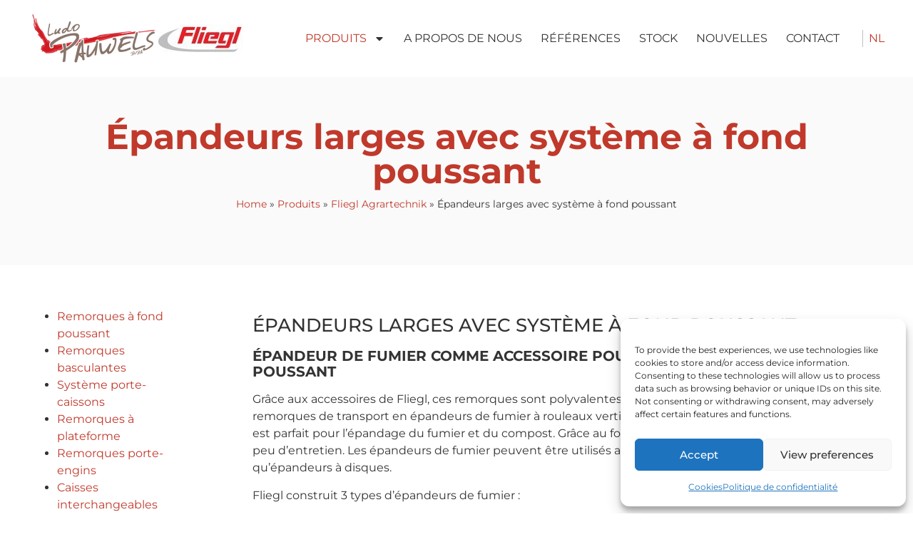

--- FILE ---
content_type: text/html; charset=UTF-8
request_url: https://www.ludopauwelsbvba.be/fr/produits/fliegl-agrartechnik/epandeurs/
body_size: 24785
content:
<!doctype html><html lang="fr-FR" prefix="og: https://ogp.me/ns#"><head><meta charset="UTF-8"><meta name="viewport" content="width=device-width, initial-scale=1"><link rel="profile" href="https://gmpg.org/xfn/11"><style>img:is([sizes="auto" i], [sizes^="auto," i]) { contain-intrinsic-size: 3000px 1500px }</style><link rel="alternate" hreflang="nl" href="https://www.ludopauwelsbvba.be/producten/fliegl-agrartechnik/mestspreiders-met-afschuifsysteem/" /><link rel="alternate" hreflang="fr" href="https://www.ludopauwelsbvba.be/fr/produits/fliegl-agrartechnik/epandeurs/" /><link rel="alternate" hreflang="x-default" href="https://www.ludopauwelsbvba.be/producten/fliegl-agrartechnik/mestspreiders-met-afschuifsysteem/" /><title>Épandeurs larges avec système à fond poussant - Ludo Pauwels bv</title><meta name="description" content="Grâce aux accessoires de Fliegl, ces remorques sont polyvalentes. Vous pouvez en 30 minutes transformer les remorques de transport en épandeurs de fumier à"/><meta name="robots" content="follow, index, max-snippet:-1, max-video-preview:-1, max-image-preview:large"/><link rel="canonical" href="https://www.ludopauwelsbvba.be/fr/produits/fliegl-agrartechnik/epandeurs/" /><meta property="og:locale" content="fr_FR" /><meta property="og:type" content="article" /><meta property="og:title" content="Épandeurs larges avec système à fond poussant - Ludo Pauwels bv" /><meta property="og:description" content="Grâce aux accessoires de Fliegl, ces remorques sont polyvalentes. Vous pouvez en 30 minutes transformer les remorques de transport en épandeurs de fumier à" /><meta property="og:url" content="https://www.ludopauwelsbvba.be/fr/produits/fliegl-agrartechnik/epandeurs/" /><meta property="og:site_name" content="Ludo Pauwels bv" /><meta property="article:publisher" content="https://www.facebook.com/ludopauwelsbvba/" /><meta property="og:updated_time" content="2022-05-25T15:12:38+02:00" /><meta property="og:image" content="https://www.ludopauwelsbvba.be/wp-content/uploads/producten-fliegl-agrartechnik-drijfmesttanks-mestspreiders-01.jpg" /><meta property="og:image:secure_url" content="https://www.ludopauwelsbvba.be/wp-content/uploads/producten-fliegl-agrartechnik-drijfmesttanks-mestspreiders-01.jpg" /><meta property="og:image:width" content="1422" /><meta property="og:image:height" content="1080" /><meta property="og:image:alt" content="Producten Fliegl Agrartechnik Mestspreiders" /><meta property="og:image:type" content="image/jpeg" /><meta property="article:published_time" content="2022-03-18T15:08:26+01:00" /><meta property="article:modified_time" content="2022-05-25T15:12:38+02:00" /><meta name="twitter:card" content="summary_large_image" /><meta name="twitter:title" content="Épandeurs larges avec système à fond poussant - Ludo Pauwels bv" /><meta name="twitter:description" content="Grâce aux accessoires de Fliegl, ces remorques sont polyvalentes. Vous pouvez en 30 minutes transformer les remorques de transport en épandeurs de fumier à" /><meta name="twitter:image" content="https://www.ludopauwelsbvba.be/wp-content/uploads/producten-fliegl-agrartechnik-drijfmesttanks-mestspreiders-01.jpg" /><meta name="twitter:label1" content="Temps de lecture" /><meta name="twitter:data1" content="1 minute" /> <script type="application/ld+json" class="rank-math-schema">{"@context":"https://schema.org","@graph":[{"@type":"Organization","@id":"https://www.ludopauwelsbvba.be/fr/#organization/","name":"Ludo Pauwels bv","sameAs":["https://www.facebook.com/ludopauwelsbvba/"],"logo":{"@type":"ImageObject","@id":"https://www.ludopauwelsbvba.be/fr/#logo/","url":"https://www.ludopauwelsbvba.be/wp-content/uploads/logo-ludopauwels-360.min_.png","contentUrl":"https://www.ludopauwelsbvba.be/wp-content/uploads/logo-ludopauwels-360.min_.png","caption":"Ludo Pauwels bv","inLanguage":"fr-FR","width":"360","height":"136"}},{"@type":"WebSite","@id":"https://www.ludopauwelsbvba.be/fr/#website/","url":"https://www.ludopauwelsbvba.be/fr/","name":"Ludo Pauwels bv","publisher":{"@id":"https://www.ludopauwelsbvba.be/fr/#organization/"},"inLanguage":"fr-FR"},{"@type":"ImageObject","@id":"https://www.ludopauwelsbvba.be/wp-content/uploads/producten-fliegl-agrartechnik-drijfmesttanks-mestspreiders-01.jpg","url":"https://www.ludopauwelsbvba.be/wp-content/uploads/producten-fliegl-agrartechnik-drijfmesttanks-mestspreiders-01.jpg","width":"200","height":"200","inLanguage":"fr-FR"},{"@type":"BreadcrumbList","@id":"https://www.ludopauwelsbvba.be/fr/produits/fliegl-agrartechnik/epandeurs/#breadcrumb","itemListElement":[{"@type":"ListItem","position":"1","item":{"@id":"https://www.ludopauwelsbvba.be","name":"Home"}},{"@type":"ListItem","position":"2","item":{"@id":"https://www.ludopauwelsbvba.be/fr/produits/","name":"Produits"}},{"@type":"ListItem","position":"3","item":{"@id":"https://www.ludopauwelsbvba.be/fr/produits/fliegl-agrartechnik/","name":"Fliegl Agrartechnik"}},{"@type":"ListItem","position":"4","item":{"@id":"https://www.ludopauwelsbvba.be/fr/produits/fliegl-agrartechnik/epandeurs/","name":"\u00c9pandeurs larges avec syst\u00e8me \u00e0 fond poussant"}}]},{"@type":"WebPage","@id":"https://www.ludopauwelsbvba.be/fr/produits/fliegl-agrartechnik/epandeurs/#webpage","url":"https://www.ludopauwelsbvba.be/fr/produits/fliegl-agrartechnik/epandeurs/","name":"\u00c9pandeurs larges avec syst\u00e8me \u00e0 fond poussant - Ludo Pauwels bv","datePublished":"2022-03-18T15:08:26+01:00","dateModified":"2022-05-25T15:12:38+02:00","isPartOf":{"@id":"https://www.ludopauwelsbvba.be/fr/#website/"},"primaryImageOfPage":{"@id":"https://www.ludopauwelsbvba.be/wp-content/uploads/producten-fliegl-agrartechnik-drijfmesttanks-mestspreiders-01.jpg"},"inLanguage":"fr-FR","breadcrumb":{"@id":"https://www.ludopauwelsbvba.be/fr/produits/fliegl-agrartechnik/epandeurs/#breadcrumb"}},{"@type":"Person","@id":"https://www.ludopauwelsbvba.be/fr/produits/fliegl-agrartechnik/epandeurs/#author","name":"Tijs Pauwels","image":{"@type":"ImageObject","@id":"https://secure.gravatar.com/avatar/067f83e8c1f1fcca359526aa666bbb0fd39d8c631f93a56ec77ad5389c4035b5?s=96&amp;d=mm&amp;r=g","url":"https://secure.gravatar.com/avatar/067f83e8c1f1fcca359526aa666bbb0fd39d8c631f93a56ec77ad5389c4035b5?s=96&amp;d=mm&amp;r=g","caption":"Tijs Pauwels","inLanguage":"fr-FR"},"worksFor":{"@id":"https://www.ludopauwelsbvba.be/fr/#organization/"}},{"@type":"Article","headline":"\u00c9pandeurs larges avec syst\u00e8me \u00e0 fond poussant - Ludo Pauwels bv","datePublished":"2022-03-18T15:08:26+01:00","dateModified":"2022-05-25T15:12:38+02:00","author":{"@id":"https://www.ludopauwelsbvba.be/fr/produits/fliegl-agrartechnik/epandeurs/#author","name":"Tijs Pauwels"},"publisher":{"@id":"https://www.ludopauwelsbvba.be/fr/#organization/"},"description":"Gr\u00e2ce aux accessoires de Fliegl, ces remorques sont polyvalentes. Vous pouvez en 30 minutes transformer les remorques de transport en \u00e9pandeurs de fumier \u00e0","name":"\u00c9pandeurs larges avec syst\u00e8me \u00e0 fond poussant - Ludo Pauwels bv","@id":"https://www.ludopauwelsbvba.be/fr/produits/fliegl-agrartechnik/epandeurs/#richSnippet","isPartOf":{"@id":"https://www.ludopauwelsbvba.be/fr/produits/fliegl-agrartechnik/epandeurs/#webpage"},"image":{"@id":"https://www.ludopauwelsbvba.be/wp-content/uploads/producten-fliegl-agrartechnik-drijfmesttanks-mestspreiders-01.jpg"},"inLanguage":"fr-FR","mainEntityOfPage":{"@id":"https://www.ludopauwelsbvba.be/fr/produits/fliegl-agrartechnik/epandeurs/#webpage"}}]}</script> <link id='omgf-preload-0' rel='preload' href='//www.ludopauwelsbvba.be/wp-content/uploads/omgf/elementor-gf-local-montserrat-mod-s4uhh/montserrat-normal-latin.woff2?ver=1742571788' as='font' type='font/woff2' crossorigin /><style id='global-styles-inline-css'>:root{--wp--preset--aspect-ratio--square: 1;--wp--preset--aspect-ratio--4-3: 4/3;--wp--preset--aspect-ratio--3-4: 3/4;--wp--preset--aspect-ratio--3-2: 3/2;--wp--preset--aspect-ratio--2-3: 2/3;--wp--preset--aspect-ratio--16-9: 16/9;--wp--preset--aspect-ratio--9-16: 9/16;--wp--preset--color--black: #000000;--wp--preset--color--cyan-bluish-gray: #abb8c3;--wp--preset--color--white: #ffffff;--wp--preset--color--pale-pink: #f78da7;--wp--preset--color--vivid-red: #cf2e2e;--wp--preset--color--luminous-vivid-orange: #ff6900;--wp--preset--color--luminous-vivid-amber: #fcb900;--wp--preset--color--light-green-cyan: #7bdcb5;--wp--preset--color--vivid-green-cyan: #00d084;--wp--preset--color--pale-cyan-blue: #8ed1fc;--wp--preset--color--vivid-cyan-blue: #0693e3;--wp--preset--color--vivid-purple: #9b51e0;--wp--preset--gradient--vivid-cyan-blue-to-vivid-purple: linear-gradient(135deg,rgba(6,147,227,1) 0%,rgb(155,81,224) 100%);--wp--preset--gradient--light-green-cyan-to-vivid-green-cyan: linear-gradient(135deg,rgb(122,220,180) 0%,rgb(0,208,130) 100%);--wp--preset--gradient--luminous-vivid-amber-to-luminous-vivid-orange: linear-gradient(135deg,rgba(252,185,0,1) 0%,rgba(255,105,0,1) 100%);--wp--preset--gradient--luminous-vivid-orange-to-vivid-red: linear-gradient(135deg,rgba(255,105,0,1) 0%,rgb(207,46,46) 100%);--wp--preset--gradient--very-light-gray-to-cyan-bluish-gray: linear-gradient(135deg,rgb(238,238,238) 0%,rgb(169,184,195) 100%);--wp--preset--gradient--cool-to-warm-spectrum: linear-gradient(135deg,rgb(74,234,220) 0%,rgb(151,120,209) 20%,rgb(207,42,186) 40%,rgb(238,44,130) 60%,rgb(251,105,98) 80%,rgb(254,248,76) 100%);--wp--preset--gradient--blush-light-purple: linear-gradient(135deg,rgb(255,206,236) 0%,rgb(152,150,240) 100%);--wp--preset--gradient--blush-bordeaux: linear-gradient(135deg,rgb(254,205,165) 0%,rgb(254,45,45) 50%,rgb(107,0,62) 100%);--wp--preset--gradient--luminous-dusk: linear-gradient(135deg,rgb(255,203,112) 0%,rgb(199,81,192) 50%,rgb(65,88,208) 100%);--wp--preset--gradient--pale-ocean: linear-gradient(135deg,rgb(255,245,203) 0%,rgb(182,227,212) 50%,rgb(51,167,181) 100%);--wp--preset--gradient--electric-grass: linear-gradient(135deg,rgb(202,248,128) 0%,rgb(113,206,126) 100%);--wp--preset--gradient--midnight: linear-gradient(135deg,rgb(2,3,129) 0%,rgb(40,116,252) 100%);--wp--preset--font-size--small: 13px;--wp--preset--font-size--medium: 20px;--wp--preset--font-size--large: 36px;--wp--preset--font-size--x-large: 42px;--wp--preset--spacing--20: 0.44rem;--wp--preset--spacing--30: 0.67rem;--wp--preset--spacing--40: 1rem;--wp--preset--spacing--50: 1.5rem;--wp--preset--spacing--60: 2.25rem;--wp--preset--spacing--70: 3.38rem;--wp--preset--spacing--80: 5.06rem;--wp--preset--shadow--natural: 6px 6px 9px rgba(0, 0, 0, 0.2);--wp--preset--shadow--deep: 12px 12px 50px rgba(0, 0, 0, 0.4);--wp--preset--shadow--sharp: 6px 6px 0px rgba(0, 0, 0, 0.2);--wp--preset--shadow--outlined: 6px 6px 0px -3px rgba(255, 255, 255, 1), 6px 6px rgba(0, 0, 0, 1);--wp--preset--shadow--crisp: 6px 6px 0px rgba(0, 0, 0, 1);}:root { --wp--style--global--content-size: 800px;--wp--style--global--wide-size: 1200px; }:where(body) { margin: 0; }.wp-site-blocks > .alignleft { float: left; margin-right: 2em; }.wp-site-blocks > .alignright { float: right; margin-left: 2em; }.wp-site-blocks > .aligncenter { justify-content: center; margin-left: auto; margin-right: auto; }:where(.wp-site-blocks) > * { margin-block-start: 24px; margin-block-end: 0; }:where(.wp-site-blocks) > :first-child { margin-block-start: 0; }:where(.wp-site-blocks) > :last-child { margin-block-end: 0; }:root { --wp--style--block-gap: 24px; }:root :where(.is-layout-flow) > :first-child{margin-block-start: 0;}:root :where(.is-layout-flow) > :last-child{margin-block-end: 0;}:root :where(.is-layout-flow) > *{margin-block-start: 24px;margin-block-end: 0;}:root :where(.is-layout-constrained) > :first-child{margin-block-start: 0;}:root :where(.is-layout-constrained) > :last-child{margin-block-end: 0;}:root :where(.is-layout-constrained) > *{margin-block-start: 24px;margin-block-end: 0;}:root :where(.is-layout-flex){gap: 24px;}:root :where(.is-layout-grid){gap: 24px;}.is-layout-flow > .alignleft{float: left;margin-inline-start: 0;margin-inline-end: 2em;}.is-layout-flow > .alignright{float: right;margin-inline-start: 2em;margin-inline-end: 0;}.is-layout-flow > .aligncenter{margin-left: auto !important;margin-right: auto !important;}.is-layout-constrained > .alignleft{float: left;margin-inline-start: 0;margin-inline-end: 2em;}.is-layout-constrained > .alignright{float: right;margin-inline-start: 2em;margin-inline-end: 0;}.is-layout-constrained > .aligncenter{margin-left: auto !important;margin-right: auto !important;}.is-layout-constrained > :where(:not(.alignleft):not(.alignright):not(.alignfull)){max-width: var(--wp--style--global--content-size);margin-left: auto !important;margin-right: auto !important;}.is-layout-constrained > .alignwide{max-width: var(--wp--style--global--wide-size);}body .is-layout-flex{display: flex;}.is-layout-flex{flex-wrap: wrap;align-items: center;}.is-layout-flex > :is(*, div){margin: 0;}body .is-layout-grid{display: grid;}.is-layout-grid > :is(*, div){margin: 0;}body{padding-top: 0px;padding-right: 0px;padding-bottom: 0px;padding-left: 0px;}a:where(:not(.wp-element-button)){text-decoration: underline;}:root :where(.wp-element-button, .wp-block-button__link){background-color: #32373c;border-width: 0;color: #fff;font-family: inherit;font-size: inherit;line-height: inherit;padding: calc(0.667em + 2px) calc(1.333em + 2px);text-decoration: none;}.has-black-color{color: var(--wp--preset--color--black) !important;}.has-cyan-bluish-gray-color{color: var(--wp--preset--color--cyan-bluish-gray) !important;}.has-white-color{color: var(--wp--preset--color--white) !important;}.has-pale-pink-color{color: var(--wp--preset--color--pale-pink) !important;}.has-vivid-red-color{color: var(--wp--preset--color--vivid-red) !important;}.has-luminous-vivid-orange-color{color: var(--wp--preset--color--luminous-vivid-orange) !important;}.has-luminous-vivid-amber-color{color: var(--wp--preset--color--luminous-vivid-amber) !important;}.has-light-green-cyan-color{color: var(--wp--preset--color--light-green-cyan) !important;}.has-vivid-green-cyan-color{color: var(--wp--preset--color--vivid-green-cyan) !important;}.has-pale-cyan-blue-color{color: var(--wp--preset--color--pale-cyan-blue) !important;}.has-vivid-cyan-blue-color{color: var(--wp--preset--color--vivid-cyan-blue) !important;}.has-vivid-purple-color{color: var(--wp--preset--color--vivid-purple) !important;}.has-black-background-color{background-color: var(--wp--preset--color--black) !important;}.has-cyan-bluish-gray-background-color{background-color: var(--wp--preset--color--cyan-bluish-gray) !important;}.has-white-background-color{background-color: var(--wp--preset--color--white) !important;}.has-pale-pink-background-color{background-color: var(--wp--preset--color--pale-pink) !important;}.has-vivid-red-background-color{background-color: var(--wp--preset--color--vivid-red) !important;}.has-luminous-vivid-orange-background-color{background-color: var(--wp--preset--color--luminous-vivid-orange) !important;}.has-luminous-vivid-amber-background-color{background-color: var(--wp--preset--color--luminous-vivid-amber) !important;}.has-light-green-cyan-background-color{background-color: var(--wp--preset--color--light-green-cyan) !important;}.has-vivid-green-cyan-background-color{background-color: var(--wp--preset--color--vivid-green-cyan) !important;}.has-pale-cyan-blue-background-color{background-color: var(--wp--preset--color--pale-cyan-blue) !important;}.has-vivid-cyan-blue-background-color{background-color: var(--wp--preset--color--vivid-cyan-blue) !important;}.has-vivid-purple-background-color{background-color: var(--wp--preset--color--vivid-purple) !important;}.has-black-border-color{border-color: var(--wp--preset--color--black) !important;}.has-cyan-bluish-gray-border-color{border-color: var(--wp--preset--color--cyan-bluish-gray) !important;}.has-white-border-color{border-color: var(--wp--preset--color--white) !important;}.has-pale-pink-border-color{border-color: var(--wp--preset--color--pale-pink) !important;}.has-vivid-red-border-color{border-color: var(--wp--preset--color--vivid-red) !important;}.has-luminous-vivid-orange-border-color{border-color: var(--wp--preset--color--luminous-vivid-orange) !important;}.has-luminous-vivid-amber-border-color{border-color: var(--wp--preset--color--luminous-vivid-amber) !important;}.has-light-green-cyan-border-color{border-color: var(--wp--preset--color--light-green-cyan) !important;}.has-vivid-green-cyan-border-color{border-color: var(--wp--preset--color--vivid-green-cyan) !important;}.has-pale-cyan-blue-border-color{border-color: var(--wp--preset--color--pale-cyan-blue) !important;}.has-vivid-cyan-blue-border-color{border-color: var(--wp--preset--color--vivid-cyan-blue) !important;}.has-vivid-purple-border-color{border-color: var(--wp--preset--color--vivid-purple) !important;}.has-vivid-cyan-blue-to-vivid-purple-gradient-background{background: var(--wp--preset--gradient--vivid-cyan-blue-to-vivid-purple) !important;}.has-light-green-cyan-to-vivid-green-cyan-gradient-background{background: var(--wp--preset--gradient--light-green-cyan-to-vivid-green-cyan) !important;}.has-luminous-vivid-amber-to-luminous-vivid-orange-gradient-background{background: var(--wp--preset--gradient--luminous-vivid-amber-to-luminous-vivid-orange) !important;}.has-luminous-vivid-orange-to-vivid-red-gradient-background{background: var(--wp--preset--gradient--luminous-vivid-orange-to-vivid-red) !important;}.has-very-light-gray-to-cyan-bluish-gray-gradient-background{background: var(--wp--preset--gradient--very-light-gray-to-cyan-bluish-gray) !important;}.has-cool-to-warm-spectrum-gradient-background{background: var(--wp--preset--gradient--cool-to-warm-spectrum) !important;}.has-blush-light-purple-gradient-background{background: var(--wp--preset--gradient--blush-light-purple) !important;}.has-blush-bordeaux-gradient-background{background: var(--wp--preset--gradient--blush-bordeaux) !important;}.has-luminous-dusk-gradient-background{background: var(--wp--preset--gradient--luminous-dusk) !important;}.has-pale-ocean-gradient-background{background: var(--wp--preset--gradient--pale-ocean) !important;}.has-electric-grass-gradient-background{background: var(--wp--preset--gradient--electric-grass) !important;}.has-midnight-gradient-background{background: var(--wp--preset--gradient--midnight) !important;}.has-small-font-size{font-size: var(--wp--preset--font-size--small) !important;}.has-medium-font-size{font-size: var(--wp--preset--font-size--medium) !important;}.has-large-font-size{font-size: var(--wp--preset--font-size--large) !important;}.has-x-large-font-size{font-size: var(--wp--preset--font-size--x-large) !important;}
:root :where(.wp-block-pullquote){font-size: 1.5em;line-height: 1.6;}</style><link rel='stylesheet' id='wpa-css-css' href='https://www.ludopauwelsbvba.be/wp-content/plugins/honeypot/includes/css/wpa.css?ver=2.3.04' media='all' /><link rel='stylesheet' id='wpml-legacy-horizontal-list-0-css' href='https://www.ludopauwelsbvba.be/wp-content/plugins/sitepress-multilingual-cms/templates/language-switchers/legacy-list-horizontal/style.min.css?ver=1' media='all' /><link rel='stylesheet' id='cmplz-general-css' href='https://www.ludopauwelsbvba.be/wp-content/plugins/complianz-gdpr/assets/css/cookieblocker.min.css?ver=1766043463' media='all' /><link rel='stylesheet' id='responsive-mobile-select-menu-css' href='https://www.ludopauwelsbvba.be/wp-content/plugins/responsive-mobile-select-menu/assets/css/responsive-menu.css?ver=2.0.4' media='all' /><link rel='stylesheet' id='hello-elementor-css' href='https://www.ludopauwelsbvba.be/wp-content/themes/hello-elementor/assets/css/reset.css?ver=3.4.5' media='all' /><link rel='stylesheet' id='hello-elementor-theme-style-css' href='https://www.ludopauwelsbvba.be/wp-content/themes/hello-elementor/assets/css/theme.css?ver=3.4.5' media='all' /><link rel='stylesheet' id='hello-elementor-header-footer-css' href='https://www.ludopauwelsbvba.be/wp-content/themes/hello-elementor/assets/css/header-footer.css?ver=3.4.5' media='all' /><link rel='stylesheet' id='elementor-frontend-css' href='https://www.ludopauwelsbvba.be/wp-content/plugins/elementor/assets/css/frontend.min.css?ver=3.33.2' media='all' /><link rel='stylesheet' id='widget-image-css' href='https://www.ludopauwelsbvba.be/wp-content/plugins/elementor/assets/css/widget-image.min.css?ver=3.33.2' media='all' /><link rel='stylesheet' id='widget-spacer-css' href='https://www.ludopauwelsbvba.be/wp-content/plugins/elementor/assets/css/widget-spacer.min.css?ver=3.33.2' media='all' /><link rel='stylesheet' id='widget-nav-menu-css' href='https://www.ludopauwelsbvba.be/wp-content/plugins/elementor-pro/assets/css/widget-nav-menu.min.css?ver=3.33.1' media='all' /><link rel='stylesheet' id='e-sticky-css' href='https://www.ludopauwelsbvba.be/wp-content/plugins/elementor-pro/assets/css/modules/sticky.min.css?ver=3.33.1' media='all' /><link rel='stylesheet' id='widget-heading-css' href='https://www.ludopauwelsbvba.be/wp-content/plugins/elementor/assets/css/widget-heading.min.css?ver=3.33.2' media='all' /><link rel='stylesheet' id='widget-social-icons-css' href='https://www.ludopauwelsbvba.be/wp-content/plugins/elementor/assets/css/widget-social-icons.min.css?ver=3.33.2' media='all' /><link rel='stylesheet' id='e-apple-webkit-css' href='https://www.ludopauwelsbvba.be/wp-content/plugins/elementor/assets/css/conditionals/apple-webkit.min.css?ver=3.33.2' media='all' /><link rel='stylesheet' id='e-animation-fadeIn-css' href='https://www.ludopauwelsbvba.be/wp-content/plugins/elementor/assets/lib/animations/styles/fadeIn.min.css?ver=3.33.2' media='all' /><link rel='stylesheet' id='elementor-post-12-css' href='https://www.ludopauwelsbvba.be/wp-content/uploads/elementor/css/post-12.css?ver=1768948709' media='all' /><link rel='stylesheet' id='namogo-icons-css' href='https://www.ludopauwelsbvba.be/wp-content/plugins/elementor-extras/assets/lib/nicons/css/nicons.css?ver=2.2.52' media='all' /><link rel='stylesheet' id='elementor-extras-frontend-css' href='https://www.ludopauwelsbvba.be/wp-content/plugins/elementor-extras/assets/css/frontend.min.css?ver=2.2.52' media='all' /><link rel='stylesheet' id='elementor-post-1401-css' href='https://www.ludopauwelsbvba.be/wp-content/uploads/elementor/css/post-1401.css?ver=1768962877' media='all' /><link rel='stylesheet' id='elementor-post-1375-css' href='https://www.ludopauwelsbvba.be/wp-content/uploads/elementor/css/post-1375.css?ver=1768951317' media='all' /><link rel='stylesheet' id='elementor-post-1373-css' href='https://www.ludopauwelsbvba.be/wp-content/uploads/elementor/css/post-1373.css?ver=1768951317' media='all' /><link rel='stylesheet' id='elementor-post-684-css' href='https://www.ludopauwelsbvba.be/wp-content/uploads/elementor/css/post-684.css?ver=1768962830' media='all' /><link rel='stylesheet' id='elementor-gf-local-montserrat-css' href='//www.ludopauwelsbvba.be/wp-content/uploads/omgf/elementor-gf-local-montserrat-mod-s4uhh/elementor-gf-local-montserrat-mod-s4uhh.css?ver=1742571788' media='all' /> <script id="wpml-cookie-js-extra" src="[data-uri]" defer></script> <script src="https://www.ludopauwelsbvba.be/wp-content/plugins/sitepress-multilingual-cms/res/js/cookies/language-cookie.js?ver=486900" id="wpml-cookie-js" defer data-wp-strategy="defer"></script> <script src="https://www.ludopauwelsbvba.be/wp-includes/js/jquery/jquery.min.js?ver=3.7.1" id="jquery-core-js"></script> <style>.pointer {cursor: pointer;}
.wpml-ls-item {text-transform: uppercase}
a[href^="tel"] {white-space: nowrap;} /* phone links */
/*.grecaptcha-badge {visibility:hidden}*/ /* hide captacha badge */
fieldset {padding:0;border:0;line-height:1.9em} /* Fieldset */
#content .page-header {display:none}
.elementor-widget-text-editor a {border-bottom-width:1px; border-bottom-style: dotted; border-bottom-color: inherit}
a.elementor-button, a.elementor-icon {border-bottom:0}
a .elementor-button-icon svg {width:auto; height:1em; vertical-align:middle; margin-left:0.5em}
.elementor-widget-text-editor ul+p, .elementor-widget-text-editor ul+h3 {margin-top:0.9em}
/* Elementor Form Styles */
.elementor-form .elementor-field-type-html {font-size:12px; line-height:1.2em}
.elementor-form .elementor-message-success {font-weight:bold;color:green}
.elementor-element-85aba2e .elementor-form .elementor-message {font-weight:bold;color:#ffffff}
/* Menu Main - Highlight active ancestor menu item */
header nav.elementor-nav-menu--main > ul.elementor-nav-menu > li.current-page-ancestor > a {color:var(--e-global-color-primary) !important}
header nav.elementor-nav-menu--main > ul.elementor-nav-menu > li.current-page-ancestor > ul.sub-menu > li.current-page-ancestor {background-color:var(--e-global-color-primary) !important}
header nav.elementor-nav-menu--main > ul.elementor-nav-menu > li.current-page-ancestor > ul.sub-menu > li.current-page-ancestor a {color:#ffffff}
header nav.elementor-nav-menu--main a.elementor-sub-item {border-left:0}
header nav.elementor-nav-menu--dropdown > ul.elementor-nav-menu > li.current-page-ancestor > a {color:#ffffff; background-color:var(--e-global-color-primary) !important;}
header nav.elementor-nav-menu--dropdown > ul.elementor-nav-menu a {justify-content: space-between;}
/* Headings */
/*body .elementor-heading-title {margin-bottom:.5em}*/
.no-margin .elementor-heading-title {margin-bottom:0}
h1, h2, h3, h4, h5, h6 {line-height:1}
/* Better Animations */
@keyframes fadeDown{from{opacity:0;transform:translate3d(0,-30px,0)}to{opacity:1;transform:none}}.elementor-element.fadeInDown{animation-name:fadeDown}
@keyframes fadeLeft{from{opacity:0;transform:translate3d(-30px,0,0)}to{opacity:1;transform:none}}.elementor-element.fadeInLeft{animation-name:fadeLeft}
@keyframes fadeRight{from{opacity:0;transform:translate3d(30px,0,0)}to{opacity:1;transform:none}}.elementor-element.fadeInRight{animation-name:fadeRight}
@keyframes fadeUp{from{opacity:0;transform:translate3d(0,30px,0)}to{opacity:1;transform:none}}.elementor-element.fadeInUp{animation-name:fadeUp}
/* Default Sections - Columns Settings */
.elementor-column-gap-default>.elementor-column>.elementor-element-populated {padding:0}
.elementor-top-section:not(.elementor-section-full_width) {padding:0 40px 0 40px}
@media screen and (max-width:1024px){.elementor-top-section:not(.elementor-section-full_width) {padding:0 30px 0 30px}}
@media screen and (max-width:767px){.elementor-top-section:not(.elementor-section-full_width) {padding:0 20px 0 20px}}
/* Sticky Header */
header.elementor-sticky--effects {background-color: #ffffff;transition: .5s background ease-in-out !important;box-shadow: 0px -4px 20px rgb(0 0 0 / 20%);}
header.elementor-sticky--effects .elementor-widget-social-icons {display:none}
/* Fancy Titles */
.fancy-title .elementor-heading-title:before {content: ''; position: absolute; left: calc(50% - 2.5%); bottom: 25%; width: 5%; height: 4px; background-color: white;}
/* Custom Classes */
.box-shadow {position:relative}
.box-shadow:before {content:''; position:absolute; width:100%; height:100%; left:0; top:0; box-shadow:0px 0px 60px 0px rgb(0 0 0 / 10%); z-index:-1}
.scale-bg-image .elementor-element-populated {overflow: hidden}
.scale-bg-image .elementor-background-overlay {transition: all .5s;}
.scale-bg-image:hover .elementor-background-overlay {transform:scale(1.1)}
select.responsiveMenuSelect {width:100% !important}
/* Simulate Elementor Nav Menu */
ul.responsiveSelectFullMenu {display: block; list-style: none; margin: 0; padding: 0; line-height: normal; -webkit-tap-highlight-color: rgba(0,0,0,0);}
ul.responsiveSelectFullMenu li a {padding: 13px 20px; line-height: 20px; -webkit-transition: .4s; -o-transition: .4s; transition: .4s; display: -webkit-box; display: -ms-flexbox;
    display: flex; -webkit-box-align: center; -ms-flex-align: center; align-items: center;}
ul.responsiveSelectFullMenu li.menu-item a:hover, ul.responsiveSelectFullMenu li.current-menu-item a {color: #ffffff; background: #55595c;}</style><style>.cmplz-hidden {
					display: none !important;
				}</style><style type="text/css" id="responsive-mobile-select-menu-css">.responsive-menu-select {
			display: none;
		}

		@media (max-width: 960px) {
			.responsive-menu-desktop {
				display: none !important;
			}
			.responsive-menu-select.is-mobile {
				display: inline-block;
			}
		}</style> <script src="[data-uri]" defer></script> <style>.e-con.e-parent:nth-of-type(n+4):not(.e-lazyloaded):not(.e-no-lazyload),
				.e-con.e-parent:nth-of-type(n+4):not(.e-lazyloaded):not(.e-no-lazyload) * {
					background-image: none !important;
				}
				@media screen and (max-height: 1024px) {
					.e-con.e-parent:nth-of-type(n+3):not(.e-lazyloaded):not(.e-no-lazyload),
					.e-con.e-parent:nth-of-type(n+3):not(.e-lazyloaded):not(.e-no-lazyload) * {
						background-image: none !important;
					}
				}
				@media screen and (max-height: 640px) {
					.e-con.e-parent:nth-of-type(n+2):not(.e-lazyloaded):not(.e-no-lazyload),
					.e-con.e-parent:nth-of-type(n+2):not(.e-lazyloaded):not(.e-no-lazyload) * {
						background-image: none !important;
					}
				}</style><link rel="icon" href="https://www.ludopauwelsbvba.be/wp-content/uploads/favicon.png" sizes="32x32" /><link rel="icon" href="https://www.ludopauwelsbvba.be/wp-content/uploads/favicon.png" sizes="192x192" /><link rel="apple-touch-icon" href="https://www.ludopauwelsbvba.be/wp-content/uploads/favicon.png" /><meta name="msapplication-TileImage" content="https://www.ludopauwelsbvba.be/wp-content/uploads/favicon.png" /></head><body data-cmplz=1 class="wp-singular page-template-default page page-id-1401 page-child parent-pageid-688 wp-custom-logo wp-embed-responsive wp-theme-hello-elementor hello-elementor-default elementor-default elementor-kit-12 elementor-page elementor-page-1401 elementor-page-684"><a class="skip-link screen-reader-text" href="#content">Aller au contenu</a><header data-elementor-type="header" data-elementor-id="1375" class="elementor elementor-1375 elementor-30 elementor-location-header" data-elementor-post-type="elementor_library"><header class="elementor-element elementor-element-59baca9 e-flex e-con-boxed e-con e-parent" data-id="59baca9" data-element_type="container" id="ToTop" data-settings="{&quot;background_background&quot;:&quot;classic&quot;,&quot;sticky&quot;:&quot;top&quot;,&quot;sticky_effects_offset&quot;:1,&quot;sticky_on&quot;:[&quot;desktop&quot;,&quot;tablet&quot;,&quot;mobile&quot;],&quot;sticky_offset&quot;:0,&quot;sticky_anchor_link_offset&quot;:0}"><div class="e-con-inner"><div class="elementor-element elementor-element-54bc686 elementor-widget__width-auto elementor-widget elementor-widget-theme-site-logo elementor-widget-image" data-id="54bc686" data-element_type="widget" data-widget_type="theme-site-logo.default">
<a href="https://www.ludopauwelsbvba.be/fr/">
<img loading="lazy" width="360" height="136" src="https://www.ludopauwelsbvba.be/wp-content/uploads/logo-ludopauwels-360.min_.png" class="attachment-full size-full wp-image-547" alt="" />				</a></div><div class="elementor-element elementor-element-80ae9c5 elementor-widget elementor-widget-spacer" data-id="80ae9c5" data-element_type="widget" data-widget_type="spacer.default"><div class="elementor-spacer"><div class="elementor-spacer-inner"></div></div></div><div class="elementor-element elementor-element-ec74777 elementor-widget elementor-widget-image" data-id="ec74777" data-element_type="widget" data-widget_type="image.default">
<img src="https://www.ludopauwelsbvba.be/wp-content/uploads/elementor/thumbs/Logo-Fliegl-2-qewquwk43dkg50l7leukc2m954z4xhrajxfukmaxsg.jpg" title="Logo Fliegl (2)" alt="Logo Fliegl (2)" loading="lazy" /></div><div class="elementor-element elementor-element-0fb3e00 elementor-widget__width-auto elementor-hidden-tablet elementor-hidden-mobile elementor-nav-menu__align-end elementor-nav-menu--dropdown-tablet elementor-nav-menu__text-align-aside elementor-nav-menu--toggle elementor-nav-menu--burger elementor-widget elementor-widget-nav-menu" data-id="0fb3e00" data-element_type="widget" data-settings="{&quot;layout&quot;:&quot;horizontal&quot;,&quot;submenu_icon&quot;:{&quot;value&quot;:&quot;&lt;svg aria-hidden=\&quot;true\&quot; class=\&quot;e-font-icon-svg e-fas-caret-down\&quot; viewBox=\&quot;0 0 320 512\&quot; xmlns=\&quot;http:\/\/www.w3.org\/2000\/svg\&quot;&gt;&lt;path d=\&quot;M31.3 192h257.3c17.8 0 26.7 21.5 14.1 34.1L174.1 354.8c-7.8 7.8-20.5 7.8-28.3 0L17.2 226.1C4.6 213.5 13.5 192 31.3 192z\&quot;&gt;&lt;\/path&gt;&lt;\/svg&gt;&quot;,&quot;library&quot;:&quot;fa-solid&quot;},&quot;toggle&quot;:&quot;burger&quot;}" data-widget_type="nav-menu.default"><nav aria-label="Menu" class="elementor-nav-menu--main elementor-nav-menu__container elementor-nav-menu--layout-horizontal e--pointer-none"><ul id="menu-1-0fb3e00" class="elementor-nav-menu"><li class="menu-item menu-item-type-post_type menu-item-object-page current-page-ancestor menu-item-has-children menu-item-691"><a href="https://www.ludopauwelsbvba.be/fr/produits/" class="elementor-item">Produits</a><ul class="sub-menu elementor-nav-menu--dropdown"><li class="menu-item menu-item-type-post_type menu-item-object-page current-page-ancestor menu-item-692"><a href="https://www.ludopauwelsbvba.be/fr/produits/fliegl-agrartechnik/" class="elementor-sub-item">Fliegl Agrartechnik</a></li><li class="menu-item menu-item-type-post_type menu-item-object-page menu-item-816"><a href="https://www.ludopauwelsbvba.be/fr/produits/fliegl-baukom/" class="elementor-sub-item">Fliegl Baukom</a></li><li class="menu-item menu-item-type-post_type menu-item-object-page menu-item-817"><a href="https://www.ludopauwelsbvba.be/fr/produits/fliegl-agrocenter/" class="elementor-sub-item">Fliegl Agrocenter</a></li><li class="menu-item menu-item-type-post_type menu-item-object-page menu-item-1668"><a href="https://www.ludopauwelsbvba.be/fr/produits/fliegl-fahrzeugbau/" class="elementor-sub-item">Fliegl Fahrzeugbau</a></li><li class="menu-item menu-item-type-post_type menu-item-object-page menu-item-6295"><a href="https://www.ludopauwelsbvba.be/fr/produits/fliegl-grunlandtechnik/" class="elementor-sub-item">Fliegl Grünlandtechnik</a></li></ul></li><li class="menu-item menu-item-type-post_type menu-item-object-page menu-item-1733"><a href="https://www.ludopauwelsbvba.be/fr/a-propos-de-nous/" class="elementor-item">A Propos de nous</a></li><li class="menu-item menu-item-type-custom menu-item-object-custom menu-item-693"><a href="/fr/references/" class="elementor-item">Références</a></li><li class="menu-item menu-item-type-custom menu-item-object-custom menu-item-694"><a href="/fr/stock/" class="elementor-item">Stock</a></li><li class="menu-item menu-item-type-post_type menu-item-object-page menu-item-1826"><a href="https://www.ludopauwelsbvba.be/fr/nouvelles/" class="elementor-item">Nouvelles</a></li><li class="menu-item menu-item-type-post_type menu-item-object-page menu-item-2886"><a href="https://www.ludopauwelsbvba.be/fr/contact/" class="elementor-item">Contact</a></li></ul></nav><div class="elementor-menu-toggle" role="button" tabindex="0" aria-label="Permuter le menu" aria-expanded="false">
<svg aria-hidden="true" role="presentation" class="elementor-menu-toggle__icon--open e-font-icon-svg e-eicon-menu-bar" viewBox="0 0 1000 1000" xmlns="http://www.w3.org/2000/svg"><path d="M104 333H896C929 333 958 304 958 271S929 208 896 208H104C71 208 42 237 42 271S71 333 104 333ZM104 583H896C929 583 958 554 958 521S929 458 896 458H104C71 458 42 487 42 521S71 583 104 583ZM104 833H896C929 833 958 804 958 771S929 708 896 708H104C71 708 42 737 42 771S71 833 104 833Z"></path></svg><svg aria-hidden="true" role="presentation" class="elementor-menu-toggle__icon--close e-font-icon-svg e-eicon-close" viewBox="0 0 1000 1000" xmlns="http://www.w3.org/2000/svg"><path d="M742 167L500 408 258 167C246 154 233 150 217 150 196 150 179 158 167 167 154 179 150 196 150 212 150 229 154 242 171 254L408 500 167 742C138 771 138 800 167 829 196 858 225 858 254 829L496 587 738 829C750 842 767 846 783 846 800 846 817 842 829 829 842 817 846 804 846 783 846 767 842 750 829 737L588 500 833 258C863 229 863 200 833 171 804 137 775 137 742 167Z"></path></svg></div><nav class="elementor-nav-menu--dropdown elementor-nav-menu__container" aria-hidden="true"><ul id="menu-2-0fb3e00" class="elementor-nav-menu"><li class="menu-item menu-item-type-post_type menu-item-object-page current-page-ancestor menu-item-has-children menu-item-691"><a href="https://www.ludopauwelsbvba.be/fr/produits/" class="elementor-item" tabindex="-1">Produits</a><ul class="sub-menu elementor-nav-menu--dropdown"><li class="menu-item menu-item-type-post_type menu-item-object-page current-page-ancestor menu-item-692"><a href="https://www.ludopauwelsbvba.be/fr/produits/fliegl-agrartechnik/" class="elementor-sub-item" tabindex="-1">Fliegl Agrartechnik</a></li><li class="menu-item menu-item-type-post_type menu-item-object-page menu-item-816"><a href="https://www.ludopauwelsbvba.be/fr/produits/fliegl-baukom/" class="elementor-sub-item" tabindex="-1">Fliegl Baukom</a></li><li class="menu-item menu-item-type-post_type menu-item-object-page menu-item-817"><a href="https://www.ludopauwelsbvba.be/fr/produits/fliegl-agrocenter/" class="elementor-sub-item" tabindex="-1">Fliegl Agrocenter</a></li><li class="menu-item menu-item-type-post_type menu-item-object-page menu-item-1668"><a href="https://www.ludopauwelsbvba.be/fr/produits/fliegl-fahrzeugbau/" class="elementor-sub-item" tabindex="-1">Fliegl Fahrzeugbau</a></li><li class="menu-item menu-item-type-post_type menu-item-object-page menu-item-6295"><a href="https://www.ludopauwelsbvba.be/fr/produits/fliegl-grunlandtechnik/" class="elementor-sub-item" tabindex="-1">Fliegl Grünlandtechnik</a></li></ul></li><li class="menu-item menu-item-type-post_type menu-item-object-page menu-item-1733"><a href="https://www.ludopauwelsbvba.be/fr/a-propos-de-nous/" class="elementor-item" tabindex="-1">A Propos de nous</a></li><li class="menu-item menu-item-type-custom menu-item-object-custom menu-item-693"><a href="/fr/references/" class="elementor-item" tabindex="-1">Références</a></li><li class="menu-item menu-item-type-custom menu-item-object-custom menu-item-694"><a href="/fr/stock/" class="elementor-item" tabindex="-1">Stock</a></li><li class="menu-item menu-item-type-post_type menu-item-object-page menu-item-1826"><a href="https://www.ludopauwelsbvba.be/fr/nouvelles/" class="elementor-item" tabindex="-1">Nouvelles</a></li><li class="menu-item menu-item-type-post_type menu-item-object-page menu-item-2886"><a href="https://www.ludopauwelsbvba.be/fr/contact/" class="elementor-item" tabindex="-1">Contact</a></li></ul></nav></div><div class="elementor-element elementor-element-4ceed22 elementor-widget__width-auto elementor-hidden-desktop elementor-view-default elementor-widget elementor-widget-icon" data-id="4ceed22" data-element_type="widget" data-widget_type="icon.default"><div class="elementor-icon-wrapper">
<a class="elementor-icon" href="#elementor-action%3Aaction%3Dpopup%3Aopen%26settings%3DeyJpZCI6OTk4LCJ0b2dnbGUiOmZhbHNlfQ%3D%3D">
<svg xmlns="http://www.w3.org/2000/svg" xmlns:xlink="http://www.w3.org/1999/xlink" id="Layer_1" x="0px" y="0px" width="24px" height="24px" viewBox="0 0 24 24" xml:space="preserve"><line fill="none" stroke="#000000" stroke-width="2" stroke-linecap="round" stroke-miterlimit="10" x1="1" y1="6" x2="23" y2="6"></line><line fill="none" stroke="#000000" stroke-width="2" stroke-linecap="round" stroke-miterlimit="10" x1="1" y1="12" x2="23" y2="12"></line><line fill="none" stroke="#000000" stroke-width="2" stroke-linecap="round" stroke-miterlimit="10" x1="9.38" y1="18" x2="23" y2="18"></line></svg>			</a></div></div><div class="elementor-element elementor-element-9c801fb elementor-widget__width-auto elementor-widget elementor-widget-shortcode" data-id="9c801fb" data-element_type="widget" data-widget_type="shortcode.default">
<a class="wpml-ls-item" href="https://www.ludopauwelsbvba.be/producten/fliegl-agrartechnik/mestspreiders-met-afschuifsysteem/">nl</a><div class="elementor-shortcode"></div></div></div></header></header><div data-elementor-type="single-page" data-elementor-id="684" class="elementor elementor-684 elementor-583 elementor-location-single post-1401 page type-page status-publish hentry" data-elementor-post-type="elementor_library"><section class="elementor-section elementor-top-section elementor-element elementor-element-b254e7f elementor-section-boxed elementor-section-height-default elementor-section-height-default" data-id="b254e7f" data-element_type="section" data-settings="{&quot;background_background&quot;:&quot;classic&quot;}"><div class="elementor-container elementor-column-gap-default"><div class="elementor-column elementor-col-100 elementor-top-column elementor-element elementor-element-825d5ed" data-id="825d5ed" data-element_type="column"><div class="elementor-widget-wrap elementor-element-populated"><div class="elementor-element elementor-element-bb2cd4e elementor-widget elementor-widget-theme-post-title elementor-page-title elementor-widget-heading" data-id="bb2cd4e" data-element_type="widget" data-widget_type="theme-post-title.default"><h1 class="elementor-heading-title elementor-size-default">Épandeurs larges avec système à fond poussant</h1></div><div class="elementor-element elementor-element-24fb7bd elementor-widget__width-auto elementor-widget elementor-widget-shortcode" data-id="24fb7bd" data-element_type="widget" data-widget_type="shortcode.default"><div class="elementor-shortcode"><nav aria-label="breadcrumbs" class="rank-math-breadcrumb"><p><a href="https://www.ludopauwelsbvba.be">Home</a><span class="separator"> &raquo; </span><a href="https://www.ludopauwelsbvba.be/fr/produits/">Produits</a><span class="separator"> &raquo; </span><a href="https://www.ludopauwelsbvba.be/fr/produits/fliegl-agrartechnik/">Fliegl Agrartechnik</a><span class="separator"> &raquo; </span><span class="last">Épandeurs larges avec système à fond poussant</span></p></nav></div></div></div></div></div></section><section class="elementor-section elementor-top-section elementor-element elementor-element-e1e2a37 elementor-section-boxed elementor-section-height-default elementor-section-height-default" data-id="e1e2a37" data-element_type="section"><div class="elementor-container elementor-column-gap-default"><div class="elementor-column elementor-col-33 elementor-top-column elementor-element elementor-element-36fd3a0" data-id="36fd3a0" data-element_type="column" data-settings="{&quot;background_background&quot;:&quot;classic&quot;}"><div class="elementor-widget-wrap elementor-element-populated"><div class="elementor-element elementor-element-80185a6 elementor-invisible elementor-widget elementor-widget-shortcode" data-id="80185a6" data-element_type="widget" data-settings="{&quot;sticky&quot;:&quot;top&quot;,&quot;sticky_offset&quot;:140,&quot;sticky_parent&quot;:&quot;yes&quot;,&quot;sticky_offset_tablet&quot;:140,&quot;sticky_offset_mobile&quot;:74,&quot;_animation&quot;:&quot;fadeIn&quot;,&quot;sticky_on&quot;:[&quot;desktop&quot;,&quot;tablet&quot;,&quot;mobile&quot;],&quot;sticky_effects_offset&quot;:0,&quot;sticky_anchor_link_offset&quot;:0}" data-widget_type="shortcode.default"><div class="menu-menu-agrartechnik-french-container"><ul id="menu-menu-agrartechnik-french" class="menu"><li id="menu-item-695" class="menu-item menu-item-type-post_type menu-item-object-page menu-item-695"><a href="https://www.ludopauwelsbvba.be/fr/produits/fliegl-agrartechnik/remorques-a-fond-poussant/">Remorques à fond poussant</a></li><li id="menu-item-1416" class="menu-item menu-item-type-post_type menu-item-object-page menu-item-1416"><a href="https://www.ludopauwelsbvba.be/fr/produits/fliegl-agrartechnik/remorques-basculantes/">Remorques basculantes</a></li><li id="menu-item-1413" class="menu-item menu-item-type-post_type menu-item-object-page menu-item-1413"><a href="https://www.ludopauwelsbvba.be/fr/produits/fliegl-agrartechnik/systeme-porte-caissons/">Système porte-caissons</a></li><li id="menu-item-1419" class="menu-item menu-item-type-post_type menu-item-object-page menu-item-1419"><a href="https://www.ludopauwelsbvba.be/fr/produits/fliegl-agrartechnik/remorques-a-plateforme/">Remorques à plateforme</a></li><li id="menu-item-1414" class="menu-item menu-item-type-post_type menu-item-object-page menu-item-1414"><a href="https://www.ludopauwelsbvba.be/fr/produits/fliegl-agrartechnik/remorque-a-plateforme/">Remorques porte-engins</a></li><li id="menu-item-3869" class="menu-item menu-item-type-post_type menu-item-object-page menu-item-3869"><a href="https://www.ludopauwelsbvba.be/fr/produits/fliegl-agrartechnik/betaillieres/">Caisses interchangeables</a></li><li id="menu-item-1415" class="menu-item menu-item-type-post_type menu-item-object-page menu-item-1415"><a href="https://www.ludopauwelsbvba.be/fr/produits/fliegl-agrartechnik/citernes-a-lisier/">Citernes à lisier</a></li><li id="menu-item-919" class="menu-item menu-item-type-post_type menu-item-object-page menu-item-919"><a href="https://www.ludopauwelsbvba.be/fr/produits/fliegl-agrartechnik/technique-depandage/">Enfouisseurs</a></li><li id="menu-item-1417" class="menu-item menu-item-type-post_type menu-item-object-page current-menu-item page_item page-item-1401 current_page_item menu-item-1417"><a href="https://www.ludopauwelsbvba.be/fr/produits/fliegl-agrartechnik/epandeurs/" aria-current="page">Épandeurs larges avec système à fond poussant</a></li><li id="menu-item-3870" class="menu-item menu-item-type-post_type menu-item-object-page menu-item-3870"><a href="https://www.ludopauwelsbvba.be/fr/produits/fliegl-agrartechnik/epandeurs-de-fumier-a-chaine/">Épandeurs de fumier à chaîne</a></li><li id="menu-item-3871" class="menu-item menu-item-type-post_type menu-item-object-page menu-item-3871"><a href="https://www.ludopauwelsbvba.be/fr/produits/fliegl-agrartechnik/accesoires-pour-bennes-a-fond-poussant/">Accesoires pour bennes à fond poussant</a></li><li id="menu-item-1418" class="menu-item menu-item-type-post_type menu-item-object-page menu-item-1418"><a href="https://www.ludopauwelsbvba.be/fr/produits/fliegl-agrartechnik/remorques-de-transbordement/">Remorques de transbordement</a></li><li id="menu-item-1412" class="menu-item menu-item-type-post_type menu-item-object-page menu-item-1412"><a href="https://www.ludopauwelsbvba.be/fr/produits/fliegl-agrartechnik/buffel/">Büffel</a></li></ul></div><div class="elementor-shortcode"></div></div></div></div><div class="elementor-column elementor-col-66 elementor-top-column elementor-element elementor-element-61c7bf6" data-id="61c7bf6" data-element_type="column"><div class="elementor-widget-wrap elementor-element-populated"><div class="elementor-element elementor-element-58e9b88 elementor-widget elementor-widget-theme-post-content" data-id="58e9b88" data-element_type="widget" data-widget_type="theme-post-content.default"><div data-elementor-type="wp-page" data-elementor-id="1401" class="elementor elementor-1401 elementor-1246" data-elementor-post-type="page"><section class="elementor-section elementor-top-section elementor-element elementor-element-efc6041 elementor-section-boxed elementor-section-height-default elementor-section-height-default" data-id="efc6041" data-element_type="section"><div class="elementor-container elementor-column-gap-default"><div class="elementor-column elementor-col-100 elementor-top-column elementor-element elementor-element-2fb0ddd" data-id="2fb0ddd" data-element_type="column"><div class="elementor-widget-wrap elementor-element-populated"><div class="elementor-element elementor-element-41a3a53 elementor-widget elementor-widget-text-editor" data-id="41a3a53" data-element_type="widget" data-widget_type="text-editor.default"><div class="wpb_text_column wpb_content_element "><div class="wpb_wrapper"><h3>ÉPANDEURS LARGES AVEC SYSTÈME À FOND POUSSANT</h3><h4 id="ConnectiveDocSignExtentionInstalled" data-extension-version="1.0.4"><strong>ÉPANDEUR DE FUMIER COMME ACCESSOIRE POUR LES REMORQUES À FOND POUSSANT</strong></h4></div></div><p>Grâce aux accessoires de Fliegl, ces remorques sont polyvalentes. Vous pouvez en 30 minutes transformer les remorques de transport en épandeurs de fumier à rouleaux verticaux. Le système à fond poussant de Fliegl est parfait pour l’épandage du fumier et du compost. Grâce au fond poussant, la remorque ne nécessite que peu d’entretien. Les épandeurs de fumier peuvent être utilisés aussi bien comme épandeurs larges qu’épandeurs à disques.</p><p>Fliegl construit 3 types d’épandeurs de fumier :</p><ul><li>« Profi » : cet épandeur de fumier est équipé d’une commande d’alimentation automatique qui ajuste la vitesse de glissement. Ce mécanisme d’épandage est équipé de disques d’éjection et balancier.</li><li>« Profi V2 et Profi V2n » : ce mécanisme d’épandage est équipé de disques d’éjection et balancier. L’alimentation est contrôlée au moyen d’un potentiomètre mécanique ou électrique. La version « V2n » est un mécanisme d’épandage pour les remorques à fond poussant avec paroi latérale de 1,5 m.</li><li>« Tiger » : travaux d’épandage pour les applications les plus difficiles avec des outils de fraisage en acier résistant à l’usure 450HB.</li></ul></div><div class="elementor-element elementor-element-9746f05 elementor-widget__width-initial elementor-widget-mobile__width-inherit elementor-widget elementor-widget-image" data-id="9746f05" data-element_type="widget" data-widget_type="image.default">
<a href="https://www.ludopauwelsbvba.be/wp-content/uploads/producten-fliegl-agrartechnik-drijfmesttanks-mestspreiders-01.jpg" data-elementor-open-lightbox="yes" data-elementor-lightbox-title="Produits Fliegl Agrartechnik Épandeurs" data-e-action-hash="#elementor-action%3Aaction%3Dlightbox%26settings%3DeyJpZCI6MTI1MSwidXJsIjoiaHR0cHM6XC9cL3d3dy5sdWRvcGF1d2Vsc2J2YmEuYmVcL3dwLWNvbnRlbnRcL3VwbG9hZHNcL3Byb2R1Y3Rlbi1mbGllZ2wtYWdyYXJ0ZWNobmlrLWRyaWpmbWVzdHRhbmtzLW1lc3RzcHJlaWRlcnMtMDEuanBnIn0%3D">
<img fetchpriority="high" fetchpriority="high" decoding="async" width="1422" height="1080" src="https://www.ludopauwelsbvba.be/wp-content/uploads/producten-fliegl-agrartechnik-drijfmesttanks-mestspreiders-01.jpg" class="attachment-large size-large wp-image-1251" alt="Produits Fliegl Agrartechnik Épandeurs" srcset="https://www.ludopauwelsbvba.be/wp-content/uploads/producten-fliegl-agrartechnik-drijfmesttanks-mestspreiders-01.jpg 1422w, https://www.ludopauwelsbvba.be/wp-content/uploads/producten-fliegl-agrartechnik-drijfmesttanks-mestspreiders-01-768x583.jpg 768w" sizes="(max-width: 1422px) 100vw, 1422px" />								</a></div><div class="elementor-element elementor-element-5175d28 elementor-widget__width-initial elementor-widget-mobile__width-inherit elementor-widget elementor-widget-image" data-id="5175d28" data-element_type="widget" data-widget_type="image.default">
<a href="https://www.ludopauwelsbvba.be/wp-content/uploads/producten-fliegl-agrartechnik-drijfmesttanks-mestspreiders-02.jpg" data-elementor-open-lightbox="yes" data-elementor-lightbox-title="Produits Fliegl Agrartechnik Épandeurs" data-e-action-hash="#elementor-action%3Aaction%3Dlightbox%26settings%3DeyJpZCI6MTI0OSwidXJsIjoiaHR0cHM6XC9cL3d3dy5sdWRvcGF1d2Vsc2J2YmEuYmVcL3dwLWNvbnRlbnRcL3VwbG9hZHNcL3Byb2R1Y3Rlbi1mbGllZ2wtYWdyYXJ0ZWNobmlrLWRyaWpmbWVzdHRhbmtzLW1lc3RzcHJlaWRlcnMtMDIuanBnIn0%3D">
<img decoding="async" width="1422" height="1080" src="https://www.ludopauwelsbvba.be/wp-content/uploads/producten-fliegl-agrartechnik-drijfmesttanks-mestspreiders-02.jpg" class="attachment-large size-large wp-image-1249" alt="Produits Fliegl Agrartechnik Épandeurs" />								</a></div><div class="elementor-element elementor-element-a4b1890 elementor-widget elementor-widget-text-editor" data-id="a4b1890" data-element_type="widget" data-widget_type="text-editor.default"><h4><strong>ÉPANDEUR DE FUMIER AVEC SYSTÈME À FOND POUSSANT ADS</strong></h4><p>L’épandage de fumier avec le système à fond poussant éprouvé de Fliegl reste la meilleure solution très facile d’entretien pour l’épandage de fumier et de compost. Un vérin hydraulique de basculement sur le timon permet d’ajuster le mode d’épandage. Dès 8 m³, ces remorques peuvent également être fournies avec une ridelle arrière normale afin de pouvoir également être utilisées comme remorque de transport. La gamme ADS de Fliegl existe dans des volumes allant de 6 m³ à 16 m³ en essieu simple et 19 m³ en version tandem.</p></div><div class="elementor-element elementor-element-5beac2b elementor-widget__width-initial elementor-widget-mobile__width-inherit elementor-widget elementor-widget-image" data-id="5beac2b" data-element_type="widget" data-widget_type="image.default">
<a href="https://www.ludopauwelsbvba.be/wp-content/uploads/producten-fliegl-agrartechnik-drijfmesttanks-mestspreiders-afschuif-01.jpg" data-elementor-open-lightbox="yes" data-elementor-lightbox-title="Produits Fliegl Agrartechnik Épandeurs" data-e-action-hash="#elementor-action%3Aaction%3Dlightbox%26settings%[base64]%3D">
<img decoding="async" width="1500" height="1000" src="https://www.ludopauwelsbvba.be/wp-content/uploads/producten-fliegl-agrartechnik-drijfmesttanks-mestspreiders-afschuif-01.jpg" class="attachment-large size-large wp-image-1255" alt="Produits Fliegl Agrartechnik Épandeurs" srcset="https://www.ludopauwelsbvba.be/wp-content/uploads/producten-fliegl-agrartechnik-drijfmesttanks-mestspreiders-afschuif-01.jpg 1500w, https://www.ludopauwelsbvba.be/wp-content/uploads/producten-fliegl-agrartechnik-drijfmesttanks-mestspreiders-afschuif-01-768x512.jpg 768w" sizes="(max-width: 1500px) 100vw, 1500px" />								</a></div><div class="elementor-element elementor-element-5fe6316 elementor-widget__width-initial elementor-widget-mobile__width-inherit elementor-widget elementor-widget-image" data-id="5fe6316" data-element_type="widget" data-widget_type="image.default">
<a href="https://www.ludopauwelsbvba.be/wp-content/uploads/producten-fliegl-agrartechnik-drijfmesttanks-mestspreiders-afschuif-02.jpg" data-elementor-open-lightbox="yes" data-elementor-lightbox-title="Produits Fliegl Agrartechnik Épandeurs" data-e-action-hash="#elementor-action%3Aaction%3Dlightbox%26settings%[base64]%3D">
<img loading="lazy" loading="lazy" decoding="async" width="1500" height="1000" src="https://www.ludopauwelsbvba.be/wp-content/uploads/producten-fliegl-agrartechnik-drijfmesttanks-mestspreiders-afschuif-02.jpg" class="attachment-large size-large wp-image-1253" alt="Produits Fliegl Agrartechnik Épandeurs" srcset="https://www.ludopauwelsbvba.be/wp-content/uploads/producten-fliegl-agrartechnik-drijfmesttanks-mestspreiders-afschuif-02.jpg 1500w, https://www.ludopauwelsbvba.be/wp-content/uploads/producten-fliegl-agrartechnik-drijfmesttanks-mestspreiders-afschuif-02-768x512.jpg 768w" sizes="(max-width: 1500px) 100vw, 1500px" />								</a></div><div class="elementor-element elementor-element-fe4cde9 elementor-widget elementor-widget-text-editor" data-id="fe4cde9" data-element_type="widget" data-widget_type="text-editor.default"><div class="wpb_text_column wpb_content_element "><div class="wpb_wrapper"><div class="wpb_text_column wpb_content_element "><div class="wpb_wrapper"><h3>ÉPANDEURS À DISQUES</h3><div id="ConnectiveDocSignExtentionInstalled" data-extension-version="1.0.4">Fliegl a racheté le fabricant français d’épandeurs à chaîne Brochard en 2019. Nous pouvons désormais proposer également des épandeurs à chaîne larges ou à disques.</div></div></div><div class="wpb_text_column wpb_content_element vc_custom_1588869396177"><div class="wpb_wrapper"><p>Pour les épandeurs à disques, nous pouvons proposer la version à essieu simple « Junior » en 12 et 14 m³. Cette version est également disponible en version large. La gamme d’épandeurs à disques s’étend de l’essieu simple (12/14 m³) à l’essieu tandem (22/25 m³) en passant par une version tridem de 32 m³. Les épandeurs à disques sont parfaits pour épandre du compost, des fientes de poule et d’autres produits fins.</p></div></div></div></div></div><div class="elementor-element elementor-element-4a01e75 elementor-widget__width-initial elementor-widget-mobile__width-inherit elementor-widget elementor-widget-image" data-id="4a01e75" data-element_type="widget" data-widget_type="image.default">
<a href="https://www.ludopauwelsbvba.be/wp-content/uploads/producten-fliegl-agrartechnik-drijfmesttanks-mestspreiders-schotel-01.jpg" data-elementor-open-lightbox="yes" data-elementor-lightbox-title="Produits Fliegl Agrartechnik Épandeurs" data-e-action-hash="#elementor-action%3Aaction%3Dlightbox%26settings%[base64]%3D%3D">
<img loading="lazy" loading="lazy" decoding="async" width="1621" height="1080" src="https://www.ludopauwelsbvba.be/wp-content/uploads/producten-fliegl-agrartechnik-drijfmesttanks-mestspreiders-schotel-01.jpg" class="attachment-large size-large wp-image-1257" alt="Produits Fliegl Agrartechnik Épandeurs" srcset="https://www.ludopauwelsbvba.be/wp-content/uploads/producten-fliegl-agrartechnik-drijfmesttanks-mestspreiders-schotel-01.jpg 1621w, https://www.ludopauwelsbvba.be/wp-content/uploads/producten-fliegl-agrartechnik-drijfmesttanks-mestspreiders-schotel-01-768x512.jpg 768w, https://www.ludopauwelsbvba.be/wp-content/uploads/producten-fliegl-agrartechnik-drijfmesttanks-mestspreiders-schotel-01-1536x1023.jpg 1536w" sizes="(max-width: 1621px) 100vw, 1621px" />								</a></div><div class="elementor-element elementor-element-bb22456 elementor-widget__width-initial elementor-widget-mobile__width-inherit elementor-widget elementor-widget-image" data-id="bb22456" data-element_type="widget" data-widget_type="image.default">
<a href="https://www.ludopauwelsbvba.be/wp-content/uploads/producten-fliegl-agrartechnik-drijfmesttanks-mestspreiders-schotel-02.jpg" data-elementor-open-lightbox="yes" data-elementor-lightbox-title="Produits Fliegl Agrartechnik Épandeurs" data-e-action-hash="#elementor-action%3Aaction%3Dlightbox%26settings%[base64]%3D%3D">
<img loading="lazy" loading="lazy" decoding="async" width="1621" height="1080" src="https://www.ludopauwelsbvba.be/wp-content/uploads/producten-fliegl-agrartechnik-drijfmesttanks-mestspreiders-schotel-02.jpg" class="attachment-large size-large wp-image-1259" alt="Produits Fliegl Agrartechnik Épandeurs" />								</a></div></div></div></div></section></div></div></div></div></div></section><div class="elementor-element elementor-element-01342d7 e-con-full e-flex e-con e-parent" data-id="01342d7" data-element_type="container"><div class="elementor-element elementor-element-4fd9b4d elementor-widget elementor-widget-template" data-id="4fd9b4d" data-element_type="widget" data-widget_type="template.default"><div class="elementor-widget-container"><div class="elementor-template"><div data-elementor-type="section" data-elementor-id="4846" class="elementor elementor-4846 elementor-4810 elementor-location-single" data-elementor-post-type="elementor_library"><div class="elementor-element elementor-element-d700a9c e-flex e-con-boxed e-con e-parent" data-id="d700a9c" data-element_type="container" data-settings="{&quot;background_background&quot;:&quot;classic&quot;}"><div class="e-con-inner"><div class="elementor-element elementor-element-b9cf9da elementor-widget-mobile__width-inherit elementor-widget elementor-widget-heading" data-id="b9cf9da" data-element_type="widget" data-widget_type="heading.default"><p class="elementor-heading-title elementor-size-default">Intéressé par nos</p></div><div class="elementor-element elementor-element-6c7df66 elementor-widget-mobile__width-inherit elementor-widget elementor-widget-theme-post-title elementor-page-title elementor-widget-heading" data-id="6c7df66" data-element_type="widget" data-widget_type="theme-post-title.default"><p class="elementor-heading-title elementor-size-default">Épandeurs larges avec système à fond poussant?</p></div><div class="elementor-element elementor-element-85aba2e elementor-widget__width-inherit elementor-button-align-stretch elementor-widget elementor-widget-form" data-id="85aba2e" data-element_type="widget" data-settings="{&quot;button_width&quot;:&quot;20&quot;,&quot;step_next_label&quot;:&quot;Next&quot;,&quot;step_previous_label&quot;:&quot;Previous&quot;,&quot;step_type&quot;:&quot;number_text&quot;,&quot;step_icon_shape&quot;:&quot;circle&quot;}" data-widget_type="form.default"><form class="elementor-form" method="post" name="Interesse producten" aria-label="Interesse producten">
<input type="hidden" name="post_id" value="4846"/>
<input type="hidden" name="form_id" value="85aba2e"/>
<input type="hidden" name="referer_title" value="Broyeurs - Ludo Pauwels bv" /><input type="hidden" name="queried_id" value="2803"/><div class="elementor-form-fields-wrapper elementor-labels-"><div class="elementor-field-type-text elementor-field-group elementor-column elementor-field-group-name elementor-col-30 elementor-field-required">
<label for="form-field-name" class="elementor-field-label elementor-screen-only">
Contact							</label>
<input size="1" type="text" name="form_fields[name]" id="form-field-name" class="elementor-field elementor-size-sm  elementor-field-textual" placeholder="Contact" required="required"></div><div class="elementor-field-type-email elementor-field-group elementor-column elementor-field-group-email elementor-col-30 elementor-field-required">
<label for="form-field-email" class="elementor-field-label elementor-screen-only">
Adresse e-mail							</label>
<input size="1" type="email" name="form_fields[email]" id="form-field-email" class="elementor-field elementor-size-sm  elementor-field-textual" placeholder="Adresse e-mail" required="required"></div><div class="elementor-field-type-tel elementor-field-group elementor-column elementor-field-group-field_41f9d3b elementor-col-30 elementor-field-required">
<label for="form-field-field_41f9d3b" class="elementor-field-label elementor-screen-only">
Numéro de téléphone							</label>
<input size="1" type="tel" name="form_fields[field_41f9d3b]" id="form-field-field_41f9d3b" class="elementor-field elementor-size-sm  elementor-field-textual" placeholder="Numéro de téléphone" required="required" pattern="[0-9()#&amp;+*-=.]+" title="Seuls les caractères de numéros de téléphone (#, -, *, etc.) sont acceptés."></div><div class="elementor-field-group elementor-column elementor-field-type-submit elementor-col-20 e-form__buttons">
<button class="elementor-button elementor-size-sm" type="submit">
<span class="elementor-button-content-wrapper">
<span class="elementor-button-icon">
<svg aria-hidden="true" class="e-font-icon-svg e-fas-caret-right" viewBox="0 0 192 512" xmlns="http://www.w3.org/2000/svg"><path d="M0 384.662V127.338c0-17.818 21.543-26.741 34.142-14.142l128.662 128.662c7.81 7.81 7.81 20.474 0 28.284L34.142 398.804C21.543 411.404 0 402.48 0 384.662z"></path></svg>																	</span>
<span class="elementor-button-text">Soumettre</span>
</span>
</button></div></div></form></div></div></div></div></div></div></div></div></div><footer data-elementor-type="footer" data-elementor-id="1373" class="elementor elementor-1373 elementor-1362 elementor-location-footer" data-elementor-post-type="elementor_library"><footer class="elementor-element elementor-element-5f09d98 e-flex e-con-boxed e-con e-parent" data-id="5f09d98" data-element_type="container" data-settings="{&quot;background_background&quot;:&quot;classic&quot;}"><div class="e-con-inner"><div class="elementor-element elementor-element-4737a77 e-con-full e-flex e-con e-child" data-id="4737a77" data-element_type="container" data-settings="{&quot;background_background&quot;:&quot;classic&quot;}"><div class="elementor-element elementor-element-4faf54a elementor-widget elementor-widget-theme-site-logo elementor-widget-image" data-id="4faf54a" data-element_type="widget" data-widget_type="theme-site-logo.default">
<a href="https://www.ludopauwelsbvba.be/fr/">
<img loading="lazy" width="360" height="136" src="https://www.ludopauwelsbvba.be/wp-content/uploads/logo-ludopauwels-360.min_.png" class="attachment-full size-full wp-image-547" alt="" />				</a></div><div class="elementor-element elementor-element-7ff9aae elementor-widget elementor-widget-text-editor" data-id="7ff9aae" data-element_type="widget" data-widget_type="text-editor.default"><p><em>Siège social :</em><br>Brandstraat 8a<br>9080 Beervelde</p><p><em>Entrepôt/atelier :</em><br>Karrestraat 112<br>9160 Lokeren</p><p><a href="/cdn-cgi/l/email-protection#066f686069466a73626976677371636a7564706467286463"><span class="__cf_email__" data-cfemail="a2cbccc4cde2ced7c6cdd2c3d7d5c7ced1c0d4c0c38cc0c7">[email&#160;protected]</span></a><br><a href="tel:+3293370095">+32 9 337 00 95</a><br>VAT 0821 774 694</p></div></div><div class="elementor-element elementor-element-90b5754 e-con-full e-flex e-con e-child" data-id="90b5754" data-element_type="container"><div class="elementor-element elementor-element-2cb4c38 elementor-widget elementor-widget-heading" data-id="2cb4c38" data-element_type="widget" data-widget_type="heading.default"><h4 class="elementor-heading-title elementor-size-default">Fliegl Agrartechnik</h4></div><div class="elementor-element elementor-element-104e3b5 elementor-nav-menu--dropdown-none elementor-widget elementor-widget-nav-menu" data-id="104e3b5" data-element_type="widget" data-settings="{&quot;layout&quot;:&quot;vertical&quot;,&quot;submenu_icon&quot;:{&quot;value&quot;:&quot;&lt;i aria-hidden=\&quot;true\&quot; class=\&quot;\&quot;&gt;&lt;\/i&gt;&quot;,&quot;library&quot;:&quot;&quot;}}" data-widget_type="nav-menu.default"><nav aria-label="Menu" class="elementor-nav-menu--main elementor-nav-menu__container elementor-nav-menu--layout-vertical e--pointer-none"><ul id="menu-1-104e3b5" class="elementor-nav-menu sm-vertical"><li class="menu-item menu-item-type-post_type menu-item-object-page menu-item-695"><a href="https://www.ludopauwelsbvba.be/fr/produits/fliegl-agrartechnik/remorques-a-fond-poussant/" class="elementor-item">Remorques à fond poussant</a></li><li class="menu-item menu-item-type-post_type menu-item-object-page menu-item-1416"><a href="https://www.ludopauwelsbvba.be/fr/produits/fliegl-agrartechnik/remorques-basculantes/" class="elementor-item">Remorques basculantes</a></li><li class="menu-item menu-item-type-post_type menu-item-object-page menu-item-1413"><a href="https://www.ludopauwelsbvba.be/fr/produits/fliegl-agrartechnik/systeme-porte-caissons/" class="elementor-item">Système porte-caissons</a></li><li class="menu-item menu-item-type-post_type menu-item-object-page menu-item-1419"><a href="https://www.ludopauwelsbvba.be/fr/produits/fliegl-agrartechnik/remorques-a-plateforme/" class="elementor-item">Remorques à plateforme</a></li><li class="menu-item menu-item-type-post_type menu-item-object-page menu-item-1414"><a href="https://www.ludopauwelsbvba.be/fr/produits/fliegl-agrartechnik/remorque-a-plateforme/" class="elementor-item">Remorques porte-engins</a></li><li class="menu-item menu-item-type-post_type menu-item-object-page menu-item-3869"><a href="https://www.ludopauwelsbvba.be/fr/produits/fliegl-agrartechnik/betaillieres/" class="elementor-item">Caisses interchangeables</a></li><li class="menu-item menu-item-type-post_type menu-item-object-page menu-item-1415"><a href="https://www.ludopauwelsbvba.be/fr/produits/fliegl-agrartechnik/citernes-a-lisier/" class="elementor-item">Citernes à lisier</a></li><li class="menu-item menu-item-type-post_type menu-item-object-page menu-item-919"><a href="https://www.ludopauwelsbvba.be/fr/produits/fliegl-agrartechnik/technique-depandage/" class="elementor-item">Enfouisseurs</a></li><li class="menu-item menu-item-type-post_type menu-item-object-page current-menu-item page_item page-item-1401 current_page_item menu-item-1417"><a href="https://www.ludopauwelsbvba.be/fr/produits/fliegl-agrartechnik/epandeurs/" aria-current="page" class="elementor-item elementor-item-active">Épandeurs larges avec système à fond poussant</a></li><li class="menu-item menu-item-type-post_type menu-item-object-page menu-item-3870"><a href="https://www.ludopauwelsbvba.be/fr/produits/fliegl-agrartechnik/epandeurs-de-fumier-a-chaine/" class="elementor-item">Épandeurs de fumier à chaîne</a></li><li class="menu-item menu-item-type-post_type menu-item-object-page menu-item-3871"><a href="https://www.ludopauwelsbvba.be/fr/produits/fliegl-agrartechnik/accesoires-pour-bennes-a-fond-poussant/" class="elementor-item">Accesoires pour bennes à fond poussant</a></li><li class="menu-item menu-item-type-post_type menu-item-object-page menu-item-1418"><a href="https://www.ludopauwelsbvba.be/fr/produits/fliegl-agrartechnik/remorques-de-transbordement/" class="elementor-item">Remorques de transbordement</a></li><li class="menu-item menu-item-type-post_type menu-item-object-page menu-item-1412"><a href="https://www.ludopauwelsbvba.be/fr/produits/fliegl-agrartechnik/buffel/" class="elementor-item">Büffel</a></li></ul></nav><nav class="elementor-nav-menu--dropdown elementor-nav-menu__container" aria-hidden="true"><ul id="menu-2-104e3b5" class="elementor-nav-menu sm-vertical"><li class="menu-item menu-item-type-post_type menu-item-object-page menu-item-695"><a href="https://www.ludopauwelsbvba.be/fr/produits/fliegl-agrartechnik/remorques-a-fond-poussant/" class="elementor-item" tabindex="-1">Remorques à fond poussant</a></li><li class="menu-item menu-item-type-post_type menu-item-object-page menu-item-1416"><a href="https://www.ludopauwelsbvba.be/fr/produits/fliegl-agrartechnik/remorques-basculantes/" class="elementor-item" tabindex="-1">Remorques basculantes</a></li><li class="menu-item menu-item-type-post_type menu-item-object-page menu-item-1413"><a href="https://www.ludopauwelsbvba.be/fr/produits/fliegl-agrartechnik/systeme-porte-caissons/" class="elementor-item" tabindex="-1">Système porte-caissons</a></li><li class="menu-item menu-item-type-post_type menu-item-object-page menu-item-1419"><a href="https://www.ludopauwelsbvba.be/fr/produits/fliegl-agrartechnik/remorques-a-plateforme/" class="elementor-item" tabindex="-1">Remorques à plateforme</a></li><li class="menu-item menu-item-type-post_type menu-item-object-page menu-item-1414"><a href="https://www.ludopauwelsbvba.be/fr/produits/fliegl-agrartechnik/remorque-a-plateforme/" class="elementor-item" tabindex="-1">Remorques porte-engins</a></li><li class="menu-item menu-item-type-post_type menu-item-object-page menu-item-3869"><a href="https://www.ludopauwelsbvba.be/fr/produits/fliegl-agrartechnik/betaillieres/" class="elementor-item" tabindex="-1">Caisses interchangeables</a></li><li class="menu-item menu-item-type-post_type menu-item-object-page menu-item-1415"><a href="https://www.ludopauwelsbvba.be/fr/produits/fliegl-agrartechnik/citernes-a-lisier/" class="elementor-item" tabindex="-1">Citernes à lisier</a></li><li class="menu-item menu-item-type-post_type menu-item-object-page menu-item-919"><a href="https://www.ludopauwelsbvba.be/fr/produits/fliegl-agrartechnik/technique-depandage/" class="elementor-item" tabindex="-1">Enfouisseurs</a></li><li class="menu-item menu-item-type-post_type menu-item-object-page current-menu-item page_item page-item-1401 current_page_item menu-item-1417"><a href="https://www.ludopauwelsbvba.be/fr/produits/fliegl-agrartechnik/epandeurs/" aria-current="page" class="elementor-item elementor-item-active" tabindex="-1">Épandeurs larges avec système à fond poussant</a></li><li class="menu-item menu-item-type-post_type menu-item-object-page menu-item-3870"><a href="https://www.ludopauwelsbvba.be/fr/produits/fliegl-agrartechnik/epandeurs-de-fumier-a-chaine/" class="elementor-item" tabindex="-1">Épandeurs de fumier à chaîne</a></li><li class="menu-item menu-item-type-post_type menu-item-object-page menu-item-3871"><a href="https://www.ludopauwelsbvba.be/fr/produits/fliegl-agrartechnik/accesoires-pour-bennes-a-fond-poussant/" class="elementor-item" tabindex="-1">Accesoires pour bennes à fond poussant</a></li><li class="menu-item menu-item-type-post_type menu-item-object-page menu-item-1418"><a href="https://www.ludopauwelsbvba.be/fr/produits/fliegl-agrartechnik/remorques-de-transbordement/" class="elementor-item" tabindex="-1">Remorques de transbordement</a></li><li class="menu-item menu-item-type-post_type menu-item-object-page menu-item-1412"><a href="https://www.ludopauwelsbvba.be/fr/produits/fliegl-agrartechnik/buffel/" class="elementor-item" tabindex="-1">Büffel</a></li></ul></nav></div></div><div class="elementor-element elementor-element-047ff07 e-con-full e-flex e-con e-child" data-id="047ff07" data-element_type="container"><div class="elementor-element elementor-element-2773b66 elementor-widget elementor-widget-heading" data-id="2773b66" data-element_type="widget" data-widget_type="heading.default"><h4 class="elementor-heading-title elementor-size-default">Fliegl Baukom</h4></div><div class="elementor-element elementor-element-469166c elementor-nav-menu--dropdown-none elementor-widget elementor-widget-nav-menu" data-id="469166c" data-element_type="widget" data-settings="{&quot;layout&quot;:&quot;vertical&quot;,&quot;submenu_icon&quot;:{&quot;value&quot;:&quot;&lt;i aria-hidden=\&quot;true\&quot; class=\&quot;\&quot;&gt;&lt;\/i&gt;&quot;,&quot;library&quot;:&quot;&quot;}}" data-widget_type="nav-menu.default"><nav aria-label="Menu" class="elementor-nav-menu--main elementor-nav-menu__container elementor-nav-menu--layout-vertical e--pointer-none"><ul id="menu-1-469166c" class="elementor-nav-menu sm-vertical"><li class="menu-item menu-item-type-post_type menu-item-object-page menu-item-1949"><a href="https://www.ludopauwelsbvba.be/fr/produits/fliegl-baukom/malaxeurs-complementaires/" class="elementor-item">Malaxeurs complémentaires</a></li><li class="menu-item menu-item-type-post_type menu-item-object-page menu-item-1950"><a href="https://www.ludopauwelsbvba.be/fr/produits/fliegl-baukom/semi-remorques-a-fond-poussant/" class="elementor-item">Semi-remorques à fond poussant</a></li><li class="menu-item menu-item-type-post_type menu-item-object-page menu-item-1951"><a href="https://www.ludopauwelsbvba.be/fr/produits/fliegl-baukom/installations-de-melange-de-beton/" class="elementor-item">Installations de mélange de béton</a></li><li class="menu-item menu-item-type-post_type menu-item-object-page menu-item-1952"><a href="https://www.ludopauwelsbvba.be/fr/produits/fliegl-baukom/benne-tp/" class="elementor-item">Benne TP</a></li><li class="menu-item menu-item-type-post_type menu-item-object-page menu-item-3886"><a href="https://www.ludopauwelsbvba.be/fr/produits/fliegl-baukom/caisses-interchangeables/" class="elementor-item">Caisses interchangeables</a></li><li class="menu-item menu-item-type-post_type menu-item-object-page menu-item-1953"><a href="https://www.ludopauwelsbvba.be/fr/produits/fliegl-baukom/transport-deau/" class="elementor-item">Transport d’eau</a></li></ul></nav><nav class="elementor-nav-menu--dropdown elementor-nav-menu__container" aria-hidden="true"><ul id="menu-2-469166c" class="elementor-nav-menu sm-vertical"><li class="menu-item menu-item-type-post_type menu-item-object-page menu-item-1949"><a href="https://www.ludopauwelsbvba.be/fr/produits/fliegl-baukom/malaxeurs-complementaires/" class="elementor-item" tabindex="-1">Malaxeurs complémentaires</a></li><li class="menu-item menu-item-type-post_type menu-item-object-page menu-item-1950"><a href="https://www.ludopauwelsbvba.be/fr/produits/fliegl-baukom/semi-remorques-a-fond-poussant/" class="elementor-item" tabindex="-1">Semi-remorques à fond poussant</a></li><li class="menu-item menu-item-type-post_type menu-item-object-page menu-item-1951"><a href="https://www.ludopauwelsbvba.be/fr/produits/fliegl-baukom/installations-de-melange-de-beton/" class="elementor-item" tabindex="-1">Installations de mélange de béton</a></li><li class="menu-item menu-item-type-post_type menu-item-object-page menu-item-1952"><a href="https://www.ludopauwelsbvba.be/fr/produits/fliegl-baukom/benne-tp/" class="elementor-item" tabindex="-1">Benne TP</a></li><li class="menu-item menu-item-type-post_type menu-item-object-page menu-item-3886"><a href="https://www.ludopauwelsbvba.be/fr/produits/fliegl-baukom/caisses-interchangeables/" class="elementor-item" tabindex="-1">Caisses interchangeables</a></li><li class="menu-item menu-item-type-post_type menu-item-object-page menu-item-1953"><a href="https://www.ludopauwelsbvba.be/fr/produits/fliegl-baukom/transport-deau/" class="elementor-item" tabindex="-1">Transport d’eau</a></li></ul></nav></div></div><div class="elementor-element elementor-element-846c99c e-con-full e-flex e-con e-child" data-id="846c99c" data-element_type="container"><div class="elementor-element elementor-element-e57cd24 elementor-widget elementor-widget-heading" data-id="e57cd24" data-element_type="widget" data-widget_type="heading.default"><h4 class="elementor-heading-title elementor-size-default">Fliegl Agrocenter</h4></div><div class="elementor-element elementor-element-bb8599b elementor-nav-menu--dropdown-none elementor-widget elementor-widget-nav-menu" data-id="bb8599b" data-element_type="widget" data-settings="{&quot;layout&quot;:&quot;vertical&quot;,&quot;submenu_icon&quot;:{&quot;value&quot;:&quot;&lt;i aria-hidden=\&quot;true\&quot; class=\&quot;\&quot;&gt;&lt;\/i&gt;&quot;,&quot;library&quot;:&quot;&quot;}}" data-widget_type="nav-menu.default"><nav aria-label="Menu" class="elementor-nav-menu--main elementor-nav-menu__container elementor-nav-menu--layout-vertical e--pointer-none"><ul id="menu-1-bb8599b" class="elementor-nav-menu sm-vertical"><li class="menu-item menu-item-type-post_type menu-item-object-page menu-item-2889"><a href="https://www.ludopauwelsbvba.be/fr/produits/fliegl-agrocenter/godets-et-dispositifs-dextraction-densilage/" class="elementor-item">Godets et désileurs</a></li><li class="menu-item menu-item-type-post_type menu-item-object-page menu-item-2890"><a href="https://www.ludopauwelsbvba.be/fr/produits/fliegl-agrocenter/dispositifs-pour-balles/" class="elementor-item">Dispositifs pour balles</a></li><li class="menu-item menu-item-type-post_type menu-item-object-page menu-item-2891"><a href="https://www.ludopauwelsbvba.be/fr/produits/fliegl-agrocenter/travail-du-sol-et-pres/" class="elementor-item">Travail du sol et prés</a></li><li class="menu-item menu-item-type-post_type menu-item-object-page menu-item-2892"><a href="https://www.ludopauwelsbvba.be/fr/produits/fliegl-agrocenter/entretien-des-paysages-et-des-forets/" class="elementor-item">Entretien des paysages et des forêts</a></li><li class="menu-item menu-item-type-post_type menu-item-object-page menu-item-2893"><a href="https://www.ludopauwelsbvba.be/fr/produits/fliegl-agrocenter/technique-de-lisier/" class="elementor-item">Technique de lisier</a></li><li class="menu-item menu-item-type-post_type menu-item-object-page menu-item-2894"><a href="https://www.ludopauwelsbvba.be/fr/produits/fliegl-agrocenter/plateformes-de-travail/" class="elementor-item">Plateformes de travail</a></li><li class="menu-item menu-item-type-post_type menu-item-object-page menu-item-2895"><a href="https://www.ludopauwelsbvba.be/fr/produits/fliegl-agrocenter/broyeurs/" class="elementor-item">Broyeurs</a></li><li class="menu-item menu-item-type-post_type menu-item-object-page menu-item-2896"><a href="https://www.ludopauwelsbvba.be/fr/produits/fliegl-agrocenter/fourches-a-palette-et-retourneurs/" class="elementor-item">Fourches à palette et retourneurs</a></li><li class="menu-item menu-item-type-post_type menu-item-object-page menu-item-3209"><a href="https://www.ludopauwelsbvba.be/fr/produits/fliegl-agrocenter/malaxeur-et-tariere/" class="elementor-item">Malaxeur et tarière</a></li><li class="menu-item menu-item-type-post_type menu-item-object-page menu-item-3210"><a href="https://www.ludopauwelsbvba.be/fr/produits/fliegl-agrocenter/engins-de-deblayage/" class="elementor-item">Engins de déblayage</a></li><li class="menu-item menu-item-type-post_type menu-item-object-page menu-item-3341"><a href="https://www.ludopauwelsbvba.be/fr/produits/fliegl-agrocenter/balayeuses/" class="elementor-item">Balayeuses</a></li><li class="menu-item menu-item-type-post_type menu-item-object-page menu-item-3342"><a href="https://www.ludopauwelsbvba.be/fr/produits/fliegl-agrocenter/technique-daffouragement-et-densilage/" class="elementor-item">Technique d’affouragement et d’ensilage</a></li></ul></nav><nav class="elementor-nav-menu--dropdown elementor-nav-menu__container" aria-hidden="true"><ul id="menu-2-bb8599b" class="elementor-nav-menu sm-vertical"><li class="menu-item menu-item-type-post_type menu-item-object-page menu-item-2889"><a href="https://www.ludopauwelsbvba.be/fr/produits/fliegl-agrocenter/godets-et-dispositifs-dextraction-densilage/" class="elementor-item" tabindex="-1">Godets et désileurs</a></li><li class="menu-item menu-item-type-post_type menu-item-object-page menu-item-2890"><a href="https://www.ludopauwelsbvba.be/fr/produits/fliegl-agrocenter/dispositifs-pour-balles/" class="elementor-item" tabindex="-1">Dispositifs pour balles</a></li><li class="menu-item menu-item-type-post_type menu-item-object-page menu-item-2891"><a href="https://www.ludopauwelsbvba.be/fr/produits/fliegl-agrocenter/travail-du-sol-et-pres/" class="elementor-item" tabindex="-1">Travail du sol et prés</a></li><li class="menu-item menu-item-type-post_type menu-item-object-page menu-item-2892"><a href="https://www.ludopauwelsbvba.be/fr/produits/fliegl-agrocenter/entretien-des-paysages-et-des-forets/" class="elementor-item" tabindex="-1">Entretien des paysages et des forêts</a></li><li class="menu-item menu-item-type-post_type menu-item-object-page menu-item-2893"><a href="https://www.ludopauwelsbvba.be/fr/produits/fliegl-agrocenter/technique-de-lisier/" class="elementor-item" tabindex="-1">Technique de lisier</a></li><li class="menu-item menu-item-type-post_type menu-item-object-page menu-item-2894"><a href="https://www.ludopauwelsbvba.be/fr/produits/fliegl-agrocenter/plateformes-de-travail/" class="elementor-item" tabindex="-1">Plateformes de travail</a></li><li class="menu-item menu-item-type-post_type menu-item-object-page menu-item-2895"><a href="https://www.ludopauwelsbvba.be/fr/produits/fliegl-agrocenter/broyeurs/" class="elementor-item" tabindex="-1">Broyeurs</a></li><li class="menu-item menu-item-type-post_type menu-item-object-page menu-item-2896"><a href="https://www.ludopauwelsbvba.be/fr/produits/fliegl-agrocenter/fourches-a-palette-et-retourneurs/" class="elementor-item" tabindex="-1">Fourches à palette et retourneurs</a></li><li class="menu-item menu-item-type-post_type menu-item-object-page menu-item-3209"><a href="https://www.ludopauwelsbvba.be/fr/produits/fliegl-agrocenter/malaxeur-et-tariere/" class="elementor-item" tabindex="-1">Malaxeur et tarière</a></li><li class="menu-item menu-item-type-post_type menu-item-object-page menu-item-3210"><a href="https://www.ludopauwelsbvba.be/fr/produits/fliegl-agrocenter/engins-de-deblayage/" class="elementor-item" tabindex="-1">Engins de déblayage</a></li><li class="menu-item menu-item-type-post_type menu-item-object-page menu-item-3341"><a href="https://www.ludopauwelsbvba.be/fr/produits/fliegl-agrocenter/balayeuses/" class="elementor-item" tabindex="-1">Balayeuses</a></li><li class="menu-item menu-item-type-post_type menu-item-object-page menu-item-3342"><a href="https://www.ludopauwelsbvba.be/fr/produits/fliegl-agrocenter/technique-daffouragement-et-densilage/" class="elementor-item" tabindex="-1">Technique d’affouragement et d’ensilage</a></li></ul></nav></div></div><div class="elementor-element elementor-element-d688931 e-con-full e-flex e-con e-child" data-id="d688931" data-element_type="container"><div class="elementor-element elementor-element-159efef elementor-widget elementor-widget-heading" data-id="159efef" data-element_type="widget" data-widget_type="heading.default"><h4 class="elementor-heading-title elementor-size-default">Fliegl Fahrzeugbau</h4></div><div class="elementor-element elementor-element-40cffd0 elementor-nav-menu--dropdown-none elementor-widget elementor-widget-nav-menu" data-id="40cffd0" data-element_type="widget" data-settings="{&quot;layout&quot;:&quot;vertical&quot;,&quot;submenu_icon&quot;:{&quot;value&quot;:&quot;&lt;i aria-hidden=\&quot;true\&quot; class=\&quot;\&quot;&gt;&lt;\/i&gt;&quot;,&quot;library&quot;:&quot;&quot;}}" data-widget_type="nav-menu.default"><nav aria-label="Menu" class="elementor-nav-menu--main elementor-nav-menu__container elementor-nav-menu--layout-vertical e--pointer-none"><ul id="menu-1-40cffd0" class="elementor-nav-menu sm-vertical"><li class="menu-item menu-item-type-post_type menu-item-object-page menu-item-3887"><a href="https://www.ludopauwelsbvba.be/fr/produits/fliegl-fahrzeugbau/remorques-porte-engins/" class="elementor-item">Remorques porte-engins</a></li><li class="menu-item menu-item-type-post_type menu-item-object-page menu-item-2887"><a href="https://www.ludopauwelsbvba.be/fr/produits/fliegl-fahrzeugbau/semi-remorques-porte-engins/" class="elementor-item">Semi-remorques porte-engins</a></li><li class="menu-item menu-item-type-post_type menu-item-object-page menu-item-2888"><a href="https://www.ludopauwelsbvba.be/fr/produits/fliegl-fahrzeugbau/bennes-semi-remorques/" class="elementor-item">Bennes semi-remorques</a></li><li class="menu-item menu-item-type-post_type menu-item-object-page menu-item-3888"><a href="https://www.ludopauwelsbvba.be/fr/produits/fliegl-fahrzeugbau/autre-produits/" class="elementor-item">Autre produits</a></li></ul></nav><nav class="elementor-nav-menu--dropdown elementor-nav-menu__container" aria-hidden="true"><ul id="menu-2-40cffd0" class="elementor-nav-menu sm-vertical"><li class="menu-item menu-item-type-post_type menu-item-object-page menu-item-3887"><a href="https://www.ludopauwelsbvba.be/fr/produits/fliegl-fahrzeugbau/remorques-porte-engins/" class="elementor-item" tabindex="-1">Remorques porte-engins</a></li><li class="menu-item menu-item-type-post_type menu-item-object-page menu-item-2887"><a href="https://www.ludopauwelsbvba.be/fr/produits/fliegl-fahrzeugbau/semi-remorques-porte-engins/" class="elementor-item" tabindex="-1">Semi-remorques porte-engins</a></li><li class="menu-item menu-item-type-post_type menu-item-object-page menu-item-2888"><a href="https://www.ludopauwelsbvba.be/fr/produits/fliegl-fahrzeugbau/bennes-semi-remorques/" class="elementor-item" tabindex="-1">Bennes semi-remorques</a></li><li class="menu-item menu-item-type-post_type menu-item-object-page menu-item-3888"><a href="https://www.ludopauwelsbvba.be/fr/produits/fliegl-fahrzeugbau/autre-produits/" class="elementor-item" tabindex="-1">Autre produits</a></li></ul></nav></div><div class="elementor-element elementor-element-23b6b6e elementor-shape-circle e-grid-align-right elementor-grid-0 elementor-widget elementor-widget-social-icons" data-id="23b6b6e" data-element_type="widget" data-widget_type="social-icons.default"><div class="elementor-social-icons-wrapper elementor-grid" role="list">
<span class="elementor-grid-item" role="listitem">
<a class="elementor-icon elementor-social-icon elementor-social-icon- elementor-repeater-item-f00ccb4" href="https://www.facebook.com/ludopauwelsbvba/" target="_blank">
<span class="elementor-screen-only"></span>
<svg xmlns="http://www.w3.org/2000/svg" viewBox="0 0 320 512"><path d="M279.14 288l14.22-92.66h-88.91v-60.13c0-25.35 12.42-50.06 52.24-50.06h40.42V6.26S260.43 0 225.36 0c-73.22 0-121.08 44.38-121.08 124.72v70.62H22.89V288h81.39v224h100.17V288z"></path></svg>					</a>
</span>
<span class="elementor-grid-item" role="listitem">
<a class="elementor-icon elementor-social-icon elementor-social-icon- elementor-repeater-item-e02ac1a" href="https://www.youtube.com/channel/UCuZmwdAkJdv-2xxq3QjtEGQ/" target="_blank">
<span class="elementor-screen-only"></span>
<svg xmlns="http://www.w3.org/2000/svg" viewBox="0 0 576 512"><path d="M549.655 124.083c-6.281-23.65-24.787-42.276-48.284-48.597C458.781 64 288 64 288 64S117.22 64 74.629 75.486c-23.497 6.322-42.003 24.947-48.284 48.597-11.412 42.867-11.412 132.305-11.412 132.305s0 89.438 11.412 132.305c6.281 23.65 24.787 41.5 48.284 47.821C117.22 448 288 448 288 448s170.78 0 213.371-11.486c23.497-6.321 42.003-24.171 48.284-47.821 11.412-42.867 11.412-132.305 11.412-132.305s0-89.438-11.412-132.305zm-317.51 213.508V175.185l142.739 81.205-142.739 81.201z"></path></svg>					</a>
</span></div></div></div></div></footer><div class="elementor-element elementor-element-f4d59e9 e-con-full e-flex e-con e-parent" data-id="f4d59e9" data-element_type="container" data-settings="{&quot;background_background&quot;:&quot;classic&quot;}"><div class="elementor-element elementor-element-7a49345 elementor-widget__width-auto elementor-widget elementor-widget-heading" data-id="7a49345" data-element_type="widget" data-widget_type="heading.default"><div class="elementor-heading-title elementor-size-default">© 2026 Ludo Pauwels sprl</div></div><div class="elementor-element elementor-element-bc22e4c elementor-widget__width-auto elementor-widget elementor-widget-text-editor" data-id="bc22e4c" data-element_type="widget" data-widget_type="text-editor.default"><p>| <a href="https://www.ludopauwelsbvba.be/fr/politique-de-confidentialite/">Confidentialité</a> | <a href="https://www.ludopauwelsbvba.be/fr/cookies/">Cookies</a> | Une réalisation de <a href="https://www.puregraphx.be/" target="_blank" rel="noopener">Pure GraphX</a></p></div></div></footer> <script data-cfasync="false" src="/cdn-cgi/scripts/5c5dd728/cloudflare-static/email-decode.min.js"></script><script type="speculationrules">{"prefetch":[{"source":"document","where":{"and":[{"href_matches":"\/fr\/*"},{"not":{"href_matches":["\/wp-*.php","\/wp-admin\/*","\/wp-content\/uploads\/*","\/wp-content\/*","\/wp-content\/plugins\/*","\/wp-content\/themes\/hello-elementor\/*","\/fr\/*\\?(.+)"]}},{"not":{"selector_matches":"a[rel~=\"nofollow\"]"}},{"not":{"selector_matches":".no-prefetch, .no-prefetch a"}}]},"eagerness":"conservative"}]}</script> <div id="cmplz-cookiebanner-container"><div class="cmplz-cookiebanner cmplz-hidden banner-1 bottom-right-view-preferences optin cmplz-bottom-right cmplz-categories-type-view-preferences" aria-modal="true" data-nosnippet="true" role="dialog" aria-live="polite" aria-labelledby="cmplz-header-1-optin" aria-describedby="cmplz-message-1-optin"><div class="cmplz-header"><div class="cmplz-logo"></div><div class="cmplz-title" id="cmplz-header-1-optin">Manage Cookie Consent</div><div class="cmplz-close" tabindex="0" role="button" aria-label="Fermer la boîte de dialogue">
<svg aria-hidden="true" focusable="false" data-prefix="fas" data-icon="times" class="svg-inline--fa fa-times fa-w-11" role="img" xmlns="http://www.w3.org/2000/svg" viewBox="0 0 352 512"><path fill="currentColor" d="M242.72 256l100.07-100.07c12.28-12.28 12.28-32.19 0-44.48l-22.24-22.24c-12.28-12.28-32.19-12.28-44.48 0L176 189.28 75.93 89.21c-12.28-12.28-32.19-12.28-44.48 0L9.21 111.45c-12.28 12.28-12.28 32.19 0 44.48L109.28 256 9.21 356.07c-12.28 12.28-12.28 32.19 0 44.48l22.24 22.24c12.28 12.28 32.2 12.28 44.48 0L176 322.72l100.07 100.07c12.28 12.28 32.2 12.28 44.48 0l22.24-22.24c12.28-12.28 12.28-32.19 0-44.48L242.72 256z"></path></svg></div></div><div class="cmplz-divider cmplz-divider-header"></div><div class="cmplz-body"><div class="cmplz-message" id="cmplz-message-1-optin">To provide the best experiences, we use technologies like cookies to store and/or access device information. Consenting to these technologies will allow us to process data such as browsing behavior or unique IDs on this site. Not consenting or withdrawing consent, may adversely affect certain features and functions.</div><div class="cmplz-categories">
<details class="cmplz-category cmplz-functional" >
<summary>
<span class="cmplz-category-header">
<span class="cmplz-category-title">Functional</span>
<span class='cmplz-always-active'>
<span class="cmplz-banner-checkbox">
<input type="checkbox"
id="cmplz-functional-optin"
data-category="cmplz_functional"
class="cmplz-consent-checkbox cmplz-functional"
size="40"
value="1"/>
<label class="cmplz-label" for="cmplz-functional-optin"><span class="screen-reader-text">Functional</span></label>
</span>
Toujours activé							</span>
<span class="cmplz-icon cmplz-open">
<svg xmlns="http://www.w3.org/2000/svg" viewBox="0 0 448 512"  height="18" ><path d="M224 416c-8.188 0-16.38-3.125-22.62-9.375l-192-192c-12.5-12.5-12.5-32.75 0-45.25s32.75-12.5 45.25 0L224 338.8l169.4-169.4c12.5-12.5 32.75-12.5 45.25 0s12.5 32.75 0 45.25l-192 192C240.4 412.9 232.2 416 224 416z"/></svg>
</span>
</span>
</summary><div class="cmplz-description">
<span class="cmplz-description-functional">The technical storage or access is strictly necessary for the legitimate purpose of enabling the use of a specific service explicitly requested by the subscriber or user, or for the sole purpose of carrying out the transmission of a communication over an electronic communications network.</span></div>
</details><details class="cmplz-category cmplz-preferences" >
<summary>
<span class="cmplz-category-header">
<span class="cmplz-category-title">Preferences</span>
<span class="cmplz-banner-checkbox">
<input type="checkbox"
id="cmplz-preferences-optin"
data-category="cmplz_preferences"
class="cmplz-consent-checkbox cmplz-preferences"
size="40"
value="1"/>
<label class="cmplz-label" for="cmplz-preferences-optin"><span class="screen-reader-text">Preferences</span></label>
</span>
<span class="cmplz-icon cmplz-open">
<svg xmlns="http://www.w3.org/2000/svg" viewBox="0 0 448 512"  height="18" ><path d="M224 416c-8.188 0-16.38-3.125-22.62-9.375l-192-192c-12.5-12.5-12.5-32.75 0-45.25s32.75-12.5 45.25 0L224 338.8l169.4-169.4c12.5-12.5 32.75-12.5 45.25 0s12.5 32.75 0 45.25l-192 192C240.4 412.9 232.2 416 224 416z"/></svg>
</span>
</span>
</summary><div class="cmplz-description">
<span class="cmplz-description-preferences">The technical storage or access is necessary for the legitimate purpose of storing preferences that are not requested by the subscriber or user.</span></div>
</details><details class="cmplz-category cmplz-statistics" >
<summary>
<span class="cmplz-category-header">
<span class="cmplz-category-title">Statistics</span>
<span class="cmplz-banner-checkbox">
<input type="checkbox"
id="cmplz-statistics-optin"
data-category="cmplz_statistics"
class="cmplz-consent-checkbox cmplz-statistics"
size="40"
value="1"/>
<label class="cmplz-label" for="cmplz-statistics-optin"><span class="screen-reader-text">Statistics</span></label>
</span>
<span class="cmplz-icon cmplz-open">
<svg xmlns="http://www.w3.org/2000/svg" viewBox="0 0 448 512"  height="18" ><path d="M224 416c-8.188 0-16.38-3.125-22.62-9.375l-192-192c-12.5-12.5-12.5-32.75 0-45.25s32.75-12.5 45.25 0L224 338.8l169.4-169.4c12.5-12.5 32.75-12.5 45.25 0s12.5 32.75 0 45.25l-192 192C240.4 412.9 232.2 416 224 416z"/></svg>
</span>
</span>
</summary><div class="cmplz-description">
<span class="cmplz-description-statistics">The technical storage or access that is used exclusively for statistical purposes.</span>
<span class="cmplz-description-statistics-anonymous">The technical storage or access that is used exclusively for anonymous statistical purposes. Without a subpoena, voluntary compliance on the part of your Internet Service Provider, or additional records from a third party, information stored or retrieved for this purpose alone cannot usually be used to identify you.</span></div>
</details>
<details class="cmplz-category cmplz-marketing" >
<summary>
<span class="cmplz-category-header">
<span class="cmplz-category-title">Marketing</span>
<span class="cmplz-banner-checkbox">
<input type="checkbox"
id="cmplz-marketing-optin"
data-category="cmplz_marketing"
class="cmplz-consent-checkbox cmplz-marketing"
size="40"
value="1"/>
<label class="cmplz-label" for="cmplz-marketing-optin"><span class="screen-reader-text">Marketing</span></label>
</span>
<span class="cmplz-icon cmplz-open">
<svg xmlns="http://www.w3.org/2000/svg" viewBox="0 0 448 512"  height="18" ><path d="M224 416c-8.188 0-16.38-3.125-22.62-9.375l-192-192c-12.5-12.5-12.5-32.75 0-45.25s32.75-12.5 45.25 0L224 338.8l169.4-169.4c12.5-12.5 32.75-12.5 45.25 0s12.5 32.75 0 45.25l-192 192C240.4 412.9 232.2 416 224 416z"/></svg>
</span>
</span>
</summary><div class="cmplz-description">
<span class="cmplz-description-marketing">The technical storage or access is required to create user profiles to send advertising, or to track the user on a website or across several websites for similar marketing purposes.</span></div>
</details></div></div><div class="cmplz-links cmplz-information"><ul><li><a class="cmplz-link cmplz-manage-options cookie-statement" href="#" data-relative_url="#cmplz-manage-consent-container">Gérer les options</a></li><li><a class="cmplz-link cmplz-manage-third-parties cookie-statement" href="#" data-relative_url="#cmplz-cookies-overview">Gérer les services</a></li><li><a class="cmplz-link cmplz-manage-vendors tcf cookie-statement" href="#" data-relative_url="#cmplz-tcf-wrapper">Gérer {vendor_count} fournisseurs</a></li><li><a class="cmplz-link cmplz-external cmplz-read-more-purposes tcf" target="_blank" rel="noopener noreferrer nofollow" href="https://cookiedatabase.org/tcf/purposes/" aria-label="En savoir plus sur les finalités de TCF de la base de données de cookies">En savoir plus sur ces finalités</a></li></ul></div><div class="cmplz-divider cmplz-footer"></div><div class="cmplz-buttons">
<button class="cmplz-btn cmplz-accept">Accept</button>
<button class="cmplz-btn cmplz-deny">Deny</button>
<button class="cmplz-btn cmplz-view-preferences">View preferences</button>
<button class="cmplz-btn cmplz-save-preferences">Save preferences</button>
<a class="cmplz-btn cmplz-manage-options tcf cookie-statement" href="#" data-relative_url="#cmplz-manage-consent-container">View preferences</a></div><div class="cmplz-documents cmplz-links"><ul><li><a class="cmplz-link cookie-statement" href="#" data-relative_url="">{title}</a></li><li><a class="cmplz-link privacy-statement" href="#" data-relative_url="">{title}</a></li><li><a class="cmplz-link impressum" href="#" data-relative_url="">{title}</a></li></ul></div></div></div><div id="cmplz-manage-consent" data-nosnippet="true"><button class="cmplz-btn cmplz-hidden cmplz-manage-consent manage-consent-1">Manage consent</button></div><div data-elementor-type="popup" data-elementor-id="998" class="elementor elementor-998 elementor-location-popup" data-elementor-settings="{&quot;entrance_animation&quot;:&quot;fadeInRight&quot;,&quot;exit_animation&quot;:&quot;slideInRight&quot;,&quot;entrance_animation_duration&quot;:{&quot;unit&quot;:&quot;px&quot;,&quot;size&quot;:0.5,&quot;sizes&quot;:[]},&quot;prevent_scroll&quot;:&quot;yes&quot;,&quot;a11y_navigation&quot;:&quot;yes&quot;,&quot;timing&quot;:[]}" data-elementor-post-type="elementor_library"><section class="elementor-section elementor-top-section elementor-element elementor-element-7f84697 elementor-section-boxed elementor-section-height-default elementor-section-height-default" data-id="7f84697" data-element_type="section"><div class="elementor-container elementor-column-gap-default"><div class="elementor-column elementor-col-100 elementor-top-column elementor-element elementor-element-04d3fed" data-id="04d3fed" data-element_type="column"><div class="elementor-widget-wrap elementor-element-populated"><div class="elementor-element elementor-element-1321db9 elementor-widget elementor-widget-image" data-id="1321db9" data-element_type="widget" data-widget_type="image.default">
<img loading="lazy" width="360" height="136" src="https://www.ludopauwelsbvba.be/wp-content/uploads/logo-ludopauwels-360.min_.png" class="attachment-large size-large wp-image-547" alt="" /></div><div class="elementor-element elementor-element-990fc45 elementor-widget elementor-widget-heading" data-id="990fc45" data-element_type="widget" data-widget_type="heading.default"><h2 class="elementor-heading-title elementor-size-default">MENU</h2></div><div class="elementor-element elementor-element-47b0967 elementor-widget elementor-widget-nav-menu" data-id="47b0967" data-element_type="widget" data-settings="{&quot;layout&quot;:&quot;dropdown&quot;,&quot;submenu_icon&quot;:{&quot;value&quot;:&quot;&lt;svg aria-hidden=\&quot;true\&quot; class=\&quot;e-font-icon-svg e-fas-caret-down\&quot; viewBox=\&quot;0 0 320 512\&quot; xmlns=\&quot;http:\/\/www.w3.org\/2000\/svg\&quot;&gt;&lt;path d=\&quot;M31.3 192h257.3c17.8 0 26.7 21.5 14.1 34.1L174.1 354.8c-7.8 7.8-20.5 7.8-28.3 0L17.2 226.1C4.6 213.5 13.5 192 31.3 192z\&quot;&gt;&lt;\/path&gt;&lt;\/svg&gt;&quot;,&quot;library&quot;:&quot;fa-solid&quot;}}" data-widget_type="nav-menu.default"><nav class="elementor-nav-menu--dropdown elementor-nav-menu__container" aria-hidden="true"><ul id="menu-2-47b0967" class="elementor-nav-menu"><li class="menu-item menu-item-type-post_type menu-item-object-page current-page-ancestor menu-item-has-children menu-item-691"><a href="https://www.ludopauwelsbvba.be/fr/produits/" class="elementor-item" tabindex="-1">Produits</a><ul class="sub-menu elementor-nav-menu--dropdown"><li class="menu-item menu-item-type-post_type menu-item-object-page current-page-ancestor menu-item-692"><a href="https://www.ludopauwelsbvba.be/fr/produits/fliegl-agrartechnik/" class="elementor-sub-item" tabindex="-1">Fliegl Agrartechnik</a></li><li class="menu-item menu-item-type-post_type menu-item-object-page menu-item-816"><a href="https://www.ludopauwelsbvba.be/fr/produits/fliegl-baukom/" class="elementor-sub-item" tabindex="-1">Fliegl Baukom</a></li><li class="menu-item menu-item-type-post_type menu-item-object-page menu-item-817"><a href="https://www.ludopauwelsbvba.be/fr/produits/fliegl-agrocenter/" class="elementor-sub-item" tabindex="-1">Fliegl Agrocenter</a></li><li class="menu-item menu-item-type-post_type menu-item-object-page menu-item-1668"><a href="https://www.ludopauwelsbvba.be/fr/produits/fliegl-fahrzeugbau/" class="elementor-sub-item" tabindex="-1">Fliegl Fahrzeugbau</a></li><li class="menu-item menu-item-type-post_type menu-item-object-page menu-item-6295"><a href="https://www.ludopauwelsbvba.be/fr/produits/fliegl-grunlandtechnik/" class="elementor-sub-item" tabindex="-1">Fliegl Grünlandtechnik</a></li></ul></li><li class="menu-item menu-item-type-post_type menu-item-object-page menu-item-1733"><a href="https://www.ludopauwelsbvba.be/fr/a-propos-de-nous/" class="elementor-item" tabindex="-1">A Propos de nous</a></li><li class="menu-item menu-item-type-custom menu-item-object-custom menu-item-693"><a href="/fr/references/" class="elementor-item" tabindex="-1">Références</a></li><li class="menu-item menu-item-type-custom menu-item-object-custom menu-item-694"><a href="/fr/stock/" class="elementor-item" tabindex="-1">Stock</a></li><li class="menu-item menu-item-type-post_type menu-item-object-page menu-item-1826"><a href="https://www.ludopauwelsbvba.be/fr/nouvelles/" class="elementor-item" tabindex="-1">Nouvelles</a></li><li class="menu-item menu-item-type-post_type menu-item-object-page menu-item-2886"><a href="https://www.ludopauwelsbvba.be/fr/contact/" class="elementor-item" tabindex="-1">Contact</a></li></ul></nav></div><div class="elementor-element elementor-element-8b8372d elementor-widget elementor-widget-heading" data-id="8b8372d" data-element_type="widget" data-widget_type="heading.default"><h2 class="elementor-heading-title elementor-size-default">CONTACT</h2></div><div class="elementor-element elementor-element-df057c3 elementor-widget elementor-widget-text-editor" data-id="df057c3" data-element_type="widget" data-widget_type="text-editor.default"><p>Ludo Pauwels BV<br />Brandstraat 8a<br />9080 Beervelde<br /><a href="tel:3293370095">+32 9 337 00 95</a><br /><a href="/cdn-cgi/l/email-protection#fb92959d94bb978e9f948b9a8e8c9e9788998d999ad5999e"><span class="__cf_email__" data-cfemail="7b12151d143b170e1f140b1a0e0c1e1708190d191a55191e">[email&#160;protected]</span></a></p></div><div class="elementor-element elementor-element-d9c6117 e-grid-align-left elementor-shape-rounded elementor-grid-0 elementor-widget elementor-widget-social-icons" data-id="d9c6117" data-element_type="widget" data-widget_type="social-icons.default"><div class="elementor-social-icons-wrapper elementor-grid" role="list">
<span class="elementor-grid-item" role="listitem">
<a class="elementor-icon elementor-social-icon elementor-social-icon- elementor-repeater-item-bb73cd6" href="https://www.facebook.com/ludopauwelsbvba" target="_blank">
<span class="elementor-screen-only"></span>
<svg xmlns="http://www.w3.org/2000/svg" viewBox="0 0 320 512"><path d="M279.14 288l14.22-92.66h-88.91v-60.13c0-25.35 12.42-50.06 52.24-50.06h40.42V6.26S260.43 0 225.36 0c-73.22 0-121.08 44.38-121.08 124.72v70.62H22.89V288h81.39v224h100.17V288z"></path></svg>					</a>
</span>
<span class="elementor-grid-item" role="listitem">
<a class="elementor-icon elementor-social-icon elementor-social-icon- elementor-repeater-item-96c3a48" href="https://www.youtube.com/channel/UCuZmwdAkJdv-2xxq3QjtEGQ" target="_blank">
<span class="elementor-screen-only"></span>
<svg xmlns="http://www.w3.org/2000/svg" viewBox="0 0 576 512"><path d="M549.655 124.083c-6.281-23.65-24.787-42.276-48.284-48.597C458.781 64 288 64 288 64S117.22 64 74.629 75.486c-23.497 6.322-42.003 24.947-48.284 48.597-11.412 42.867-11.412 132.305-11.412 132.305s0 89.438 11.412 132.305c6.281 23.65 24.787 41.5 48.284 47.821C117.22 448 288 448 288 448s170.78 0 213.371-11.486c23.497-6.321 42.003-24.171 48.284-47.821 11.412-42.867 11.412-132.305 11.412-132.305s0-89.438-11.412-132.305zm-317.51 213.508V175.185l142.739 81.205-142.739 81.201z"></path></svg>					</a>
</span></div></div></div></div></div></section></div> <script data-cfasync="false" src="/cdn-cgi/scripts/5c5dd728/cloudflare-static/email-decode.min.js"></script><script src="[data-uri]" defer></script> <link rel='stylesheet' id='elementor-post-4846-css' href='https://www.ludopauwelsbvba.be/wp-content/uploads/elementor/css/post-4846.css?ver=1768962830' media='all' /><link rel='stylesheet' id='widget-form-css' href='https://www.ludopauwelsbvba.be/wp-content/plugins/elementor-pro/assets/css/widget-form.min.css?ver=3.33.1' media='all' /><link rel='stylesheet' id='elementor-post-998-css' href='https://www.ludopauwelsbvba.be/wp-content/uploads/elementor/css/post-998.css?ver=1768948710' media='all' /><link rel='stylesheet' id='e-animation-fadeInRight-css' href='https://www.ludopauwelsbvba.be/wp-content/plugins/elementor/assets/lib/animations/styles/fadeInRight.min.css?ver=3.33.2' media='all' /><link rel='stylesheet' id='e-animation-slideInRight-css' href='https://www.ludopauwelsbvba.be/wp-content/plugins/elementor/assets/lib/animations/styles/slideInRight.min.css?ver=3.33.2' media='all' /><link rel='stylesheet' id='e-popup-css' href='https://www.ludopauwelsbvba.be/wp-content/plugins/elementor-pro/assets/css/conditionals/popup.min.css?ver=3.33.1' media='all' /> <script src="https://www.ludopauwelsbvba.be/wp-content/plugins/dynamicconditions/Public/js/dynamic-conditions-public.js?ver=1.7.5" id="dynamic-conditions-js" defer data-deferred="1"></script> <script src="https://www.ludopauwelsbvba.be/wp-content/plugins/honeypot/includes/js/wpa.js?ver=2.3.04" id="wpascript-js" defer data-deferred="1"></script> <script id="wpascript-js-after" src="[data-uri]" defer></script> <script id="responsive-mobile-select-menu-js-extra" src="[data-uri]" defer></script> <script src="https://www.ludopauwelsbvba.be/wp-content/plugins/responsive-mobile-select-menu/assets/js/responsive-menu.js?ver=2.0.4" id="responsive-mobile-select-menu-js" defer data-deferred="1"></script> <script src="https://www.ludopauwelsbvba.be/wp-content/plugins/elementor/assets/js/webpack.runtime.min.js?ver=3.33.2" id="elementor-webpack-runtime-js" defer data-deferred="1"></script> <script src="https://www.ludopauwelsbvba.be/wp-content/plugins/elementor/assets/js/frontend-modules.min.js?ver=3.33.2" id="elementor-frontend-modules-js" defer data-deferred="1"></script> <script src="https://www.ludopauwelsbvba.be/wp-includes/js/jquery/ui/core.min.js?ver=1.13.3" id="jquery-ui-core-js" defer data-deferred="1"></script> <script id="elementor-frontend-js-before" src="[data-uri]" defer></script> <script src="https://www.ludopauwelsbvba.be/wp-content/plugins/elementor/assets/js/frontend.min.js?ver=3.33.2" id="elementor-frontend-js" defer data-deferred="1"></script> <script src="https://www.ludopauwelsbvba.be/wp-content/plugins/elementor-pro/assets/lib/smartmenus/jquery.smartmenus.min.js?ver=1.2.1" id="smartmenus-js" defer data-deferred="1"></script> <script src="https://www.ludopauwelsbvba.be/wp-content/plugins/elementor-pro/assets/lib/sticky/jquery.sticky.min.js?ver=3.33.1" id="e-sticky-js" defer data-deferred="1"></script> <script src="https://www.ludopauwelsbvba.be/wp-content/plugins/litespeed-cache/assets/js/instant_click.min.js?ver=7.7" id="litespeed-cache-js" defer data-wp-strategy="defer"></script> <script id="cmplz-cookiebanner-js-extra" src="[data-uri]" defer></script> <script defer src="https://www.ludopauwelsbvba.be/wp-content/plugins/complianz-gdpr/cookiebanner/js/complianz.min.js?ver=1766043464" id="cmplz-cookiebanner-js"></script> <script id="cmplz-cookiebanner-js-after" src="[data-uri]" defer></script> <script src="https://www.ludopauwelsbvba.be/wp-content/plugins/elementor-pro/assets/js/webpack-pro.runtime.min.js?ver=3.33.1" id="elementor-pro-webpack-runtime-js" defer data-deferred="1"></script> <script src="https://www.ludopauwelsbvba.be/wp-includes/js/dist/hooks.min.js?ver=4d63a3d491d11ffd8ac6" id="wp-hooks-js" defer data-deferred="1"></script> <script src="https://www.ludopauwelsbvba.be/wp-includes/js/dist/i18n.min.js?ver=5e580eb46a90c2b997e6" id="wp-i18n-js" defer data-deferred="1"></script> <script id="wp-i18n-js-after" src="[data-uri]" defer></script> <script id="elementor-pro-frontend-js-before" src="[data-uri]" defer></script> <script src="https://www.ludopauwelsbvba.be/wp-content/plugins/elementor-pro/assets/js/frontend.min.js?ver=3.33.1" id="elementor-pro-frontend-js" defer data-deferred="1"></script> <script src="https://www.ludopauwelsbvba.be/wp-content/plugins/elementor-pro/assets/js/elements-handlers.min.js?ver=3.33.1" id="pro-elements-handlers-js" defer data-deferred="1"></script> <script id="elementor-extras-frontend-js-extra" src="[data-uri]" defer></script> <script src="https://www.ludopauwelsbvba.be/wp-content/plugins/elementor-extras/assets/js/frontend.min.js?ver=2.2.52" id="elementor-extras-frontend-js" defer data-deferred="1"></script> <script type="text/plain" data-service="google-analytics" data-category="statistics" async data-category="statistics"
						data-cmplz-src="https://www.googletagmanager.com/gtag/js?id=G-2BX71NV7JY"></script> <script type="text/plain"							data-category="statistics">window['gtag_enable_tcf_support'] = false;
window.dataLayer = window.dataLayer || [];
function gtag(){dataLayer.push(arguments);}
gtag('js', new Date());
gtag('config', 'G-2BX71NV7JY', {
	cookie_flags:'secure;samesite=none',
	
});</script> <script defer src="https://static.cloudflareinsights.com/beacon.min.js/vcd15cbe7772f49c399c6a5babf22c1241717689176015" integrity="sha512-ZpsOmlRQV6y907TI0dKBHq9Md29nnaEIPlkf84rnaERnq6zvWvPUqr2ft8M1aS28oN72PdrCzSjY4U6VaAw1EQ==" data-cf-beacon='{"version":"2024.11.0","token":"16cd027b122340beb1041d599893ca8c","r":1,"server_timing":{"name":{"cfCacheStatus":true,"cfEdge":true,"cfExtPri":true,"cfL4":true,"cfOrigin":true,"cfSpeedBrain":true},"location_startswith":null}}' crossorigin="anonymous"></script>
</body></html>
<!-- Page optimized by LiteSpeed Cache @2026-01-21 03:34:37 -->

<!-- Page cached by LiteSpeed Cache 7.7 on 2026-01-21 03:34:37 -->

--- FILE ---
content_type: text/css
request_url: https://www.ludopauwelsbvba.be/wp-content/uploads/elementor/css/post-12.css?ver=1768948709
body_size: -60
content:
.elementor-kit-12{--e-global-color-primary:#C0392B;--e-global-color-secondary:#54595F;--e-global-color-text:#333333;--e-global-color-accent:#61CE70;--e-global-color-86212aa:#FFFFFF;--e-global-color-98ce0db:#FAFAFA;--e-global-typography-primary-font-family:"Montserrat";--e-global-typography-secondary-font-family:"Montserrat";--e-global-typography-text-font-family:"Montserrat";--e-global-typography-text-font-size:16px;--e-global-typography-text-line-height:1.5em;--e-global-typography-accent-font-family:"Montserrat";--e-global-typography-accent-font-weight:600;--e-global-typography-11c6f98-font-family:"Montserrat";--e-global-typography-11c6f98-font-size:14px;--e-global-typography-11c6f98-line-height:1em;--e-global-typography-b9c5af6-font-family:"Montserrat";--e-global-typography-b9c5af6-font-size:14px;color:var( --e-global-color-text );font-family:var( --e-global-typography-text-font-family ), Sans-serif;font-size:var( --e-global-typography-text-font-size );line-height:var( --e-global-typography-text-line-height );}.elementor-kit-12 button,.elementor-kit-12 input[type="button"],.elementor-kit-12 input[type="submit"],.elementor-kit-12 .elementor-button{background-color:var( --e-global-color-secondary );font-family:var( --e-global-typography-text-font-family ), Sans-serif;font-size:var( --e-global-typography-text-font-size );line-height:var( --e-global-typography-text-line-height );color:var( --e-global-color-86212aa );}.elementor-kit-12 button:hover,.elementor-kit-12 button:focus,.elementor-kit-12 input[type="button"]:hover,.elementor-kit-12 input[type="button"]:focus,.elementor-kit-12 input[type="submit"]:hover,.elementor-kit-12 input[type="submit"]:focus,.elementor-kit-12 .elementor-button:hover,.elementor-kit-12 .elementor-button:focus{background-color:var( --e-global-color-primary );color:var( --e-global-color-86212aa );}.elementor-kit-12 e-page-transition{background-color:#FFBC7D;}.elementor-kit-12 a{color:var( --e-global-color-primary );}.elementor-kit-12 h1{color:var( --e-global-color-primary );font-family:"Montserrat", Sans-serif;font-size:3.052rem;font-weight:700;line-height:1em;}.elementor-kit-12 h2{color:var( --e-global-color-text );font-family:"Montserrat", Sans-serif;font-size:2.441rem;font-weight:400;line-height:1em;}.elementor-kit-12 h3{color:var( --e-global-color-text );font-family:"Montserrat", Sans-serif;font-size:1.63rem;line-height:1.25em;}.elementor-kit-12 h4{color:var( --e-global-color-text );font-family:"Montserrat", Sans-serif;font-size:1.25rem;line-height:1.1em;}.elementor-section.elementor-section-boxed > .elementor-container{max-width:1440px;}.e-con{--container-max-width:1440px;}.elementor-widget:not(:last-child){--kit-widget-spacing:0px;}.elementor-element{--widgets-spacing:0px 0px;--widgets-spacing-row:0px;--widgets-spacing-column:0px;}{}h1.entry-title{display:var(--page-title-display);}@media(max-width:1024px){.elementor-kit-12{--e-global-typography-text-font-size:15px;--e-global-typography-text-line-height:1.4em;font-size:var( --e-global-typography-text-font-size );line-height:var( --e-global-typography-text-line-height );}.elementor-kit-12 h3{font-size:22px;}.elementor-kit-12 button,.elementor-kit-12 input[type="button"],.elementor-kit-12 input[type="submit"],.elementor-kit-12 .elementor-button{font-size:var( --e-global-typography-text-font-size );line-height:var( --e-global-typography-text-line-height );}.elementor-section.elementor-section-boxed > .elementor-container{max-width:1024px;}.e-con{--container-max-width:1024px;}}@media(max-width:767px){.elementor-kit-12{--e-global-typography-11c6f98-font-size:13px;--e-global-typography-11c6f98-line-height:1.4em;font-size:var( --e-global-typography-text-font-size );line-height:var( --e-global-typography-text-line-height );}.elementor-kit-12 h1{font-size:38px;}.elementor-kit-12 h2{font-size:32px;}.elementor-kit-12 h4{font-size:1.2rem;line-height:1.2em;}.elementor-kit-12 button,.elementor-kit-12 input[type="button"],.elementor-kit-12 input[type="submit"],.elementor-kit-12 .elementor-button{font-size:var( --e-global-typography-text-font-size );line-height:var( --e-global-typography-text-line-height );}.elementor-section.elementor-section-boxed > .elementor-container{max-width:767px;}.e-con{--container-max-width:767px;}}

--- FILE ---
content_type: text/css
request_url: https://www.ludopauwelsbvba.be/wp-content/uploads/elementor/css/post-1401.css?ver=1768962877
body_size: -361
content:
.elementor-1401 .elementor-element.elementor-element-2fb0ddd.elementor-column > .elementor-widget-wrap{justify-content:space-between;}.elementor-1401 .elementor-element.elementor-element-41a3a53{margin:0px 0px calc(var(--kit-widget-spacing, 0px) + 20px) 0px;}.elementor-1401 .elementor-element.elementor-element-9746f05{width:var( --container-widget-width, 48% );max-width:48%;--container-widget-width:48%;--container-widget-flex-grow:0;text-align:left;}.elementor-1401 .elementor-element.elementor-element-5175d28{width:var( --container-widget-width, 48% );max-width:48%;padding:0% 0% 0% 0%;--container-widget-width:48%;--container-widget-flex-grow:0;text-align:right;}.elementor-1401 .elementor-element.elementor-element-a4b1890{margin:60px 0px calc(var(--kit-widget-spacing, 0px) + 20px) 0px;}.elementor-1401 .elementor-element.elementor-element-5beac2b{width:var( --container-widget-width, 48% );max-width:48%;--container-widget-width:48%;--container-widget-flex-grow:0;text-align:left;}.elementor-1401 .elementor-element.elementor-element-5fe6316{width:var( --container-widget-width, 48% );max-width:48%;padding:0% 0% 0% 0%;--container-widget-width:48%;--container-widget-flex-grow:0;text-align:right;}.elementor-1401 .elementor-element.elementor-element-fe4cde9{margin:60px 0px calc(var(--kit-widget-spacing, 0px) + 20px) 0px;}.elementor-1401 .elementor-element.elementor-element-4a01e75{width:var( --container-widget-width, 48% );max-width:48%;--container-widget-width:48%;--container-widget-flex-grow:0;text-align:left;}.elementor-1401 .elementor-element.elementor-element-bb22456{width:var( --container-widget-width, 48% );max-width:48%;padding:0% 0% 0% 0%;--container-widget-width:48%;--container-widget-flex-grow:0;text-align:right;}@media(max-width:767px){.elementor-1401 .elementor-element.elementor-element-9746f05{width:100%;max-width:100%;}.elementor-1401 .elementor-element.elementor-element-5175d28{width:100%;max-width:100%;margin:10px 0px calc(var(--kit-widget-spacing, 0px) + 0px) 0px;}.elementor-1401 .elementor-element.elementor-element-5beac2b{width:100%;max-width:100%;}.elementor-1401 .elementor-element.elementor-element-5fe6316{width:100%;max-width:100%;margin:10px 0px calc(var(--kit-widget-spacing, 0px) + 0px) 0px;}.elementor-1401 .elementor-element.elementor-element-4a01e75{width:100%;max-width:100%;}.elementor-1401 .elementor-element.elementor-element-bb22456{width:100%;max-width:100%;margin:10px 0px calc(var(--kit-widget-spacing, 0px) + 0px) 0px;}}

--- FILE ---
content_type: text/css
request_url: https://www.ludopauwelsbvba.be/wp-content/uploads/elementor/css/post-1375.css?ver=1768951317
body_size: 128
content:
.elementor-1375 .elementor-element.elementor-element-59baca9{--display:flex;--flex-direction:row;--container-widget-width:calc( ( 1 - var( --container-widget-flex-grow ) ) * 100% );--container-widget-height:100%;--container-widget-flex-grow:1;--container-widget-align-self:stretch;--flex-wrap-mobile:wrap;--align-items:center;--padding-top:20px;--padding-bottom:20px;--padding-left:40px;--padding-right:40px;--z-index:9999;}.elementor-1375 .elementor-element.elementor-element-59baca9:not(.elementor-motion-effects-element-type-background), .elementor-1375 .elementor-element.elementor-element-59baca9 > .elementor-motion-effects-container > .elementor-motion-effects-layer{background-color:var( --e-global-color-86212aa );}.elementor-1375 .elementor-element.elementor-element-54bc686{width:auto;max-width:auto;text-align:left;}.elementor-1375 .elementor-element.elementor-element-54bc686 img{width:180px;}.elementor-1375 .elementor-element.elementor-element-80ae9c5{--spacer-size:50px;}.elementor-1375 .elementor-element.elementor-element-0fb3e00{width:auto;max-width:auto;margin:0px 20px calc(var(--kit-widget-spacing, 0px) + 0px) 0px;--e-nav-menu-horizontal-menu-item-margin:calc( 26px / 2 );}.elementor-1375 .elementor-element.elementor-element-0fb3e00 .elementor-nav-menu .elementor-item{text-transform:uppercase;}.elementor-1375 .elementor-element.elementor-element-0fb3e00 .elementor-nav-menu--main .elementor-item{color:var( --e-global-color-text );fill:var( --e-global-color-text );padding-left:0px;padding-right:0px;}.elementor-1375 .elementor-element.elementor-element-0fb3e00 .elementor-nav-menu--main .elementor-item:hover,
					.elementor-1375 .elementor-element.elementor-element-0fb3e00 .elementor-nav-menu--main .elementor-item.elementor-item-active,
					.elementor-1375 .elementor-element.elementor-element-0fb3e00 .elementor-nav-menu--main .elementor-item.highlighted,
					.elementor-1375 .elementor-element.elementor-element-0fb3e00 .elementor-nav-menu--main .elementor-item:focus{color:var( --e-global-color-primary );fill:var( --e-global-color-primary );}.elementor-1375 .elementor-element.elementor-element-0fb3e00 .elementor-nav-menu--main .elementor-item.elementor-item-active{color:var( --e-global-color-primary );}.elementor-1375 .elementor-element.elementor-element-0fb3e00 .elementor-nav-menu--main:not(.elementor-nav-menu--layout-horizontal) .elementor-nav-menu > li:not(:last-child){margin-bottom:26px;}.elementor-1375 .elementor-element.elementor-element-0fb3e00 .elementor-nav-menu--dropdown .elementor-item, .elementor-1375 .elementor-element.elementor-element-0fb3e00 .elementor-nav-menu--dropdown  .elementor-sub-item{font-size:14px;text-transform:uppercase;letter-spacing:0.3px;}.elementor-1375 .elementor-element.elementor-element-0fb3e00 .elementor-nav-menu--main .elementor-nav-menu--dropdown, .elementor-1375 .elementor-element.elementor-element-0fb3e00 .elementor-nav-menu__container.elementor-nav-menu--dropdown{box-shadow:0px 10px 10px 0px rgba(0, 0, 0, 0.25);}.elementor-1375 .elementor-element.elementor-element-0fb3e00 .elementor-nav-menu--dropdown a{padding-left:12px;padding-right:12px;}.elementor-1375 .elementor-element.elementor-element-4ceed22{width:auto;max-width:auto;margin:0px 0px calc(var(--kit-widget-spacing, 0px) + 0px) 0px;}.elementor-1375 .elementor-element.elementor-element-4ceed22 .elementor-icon-wrapper{text-align:center;}.elementor-1375 .elementor-element.elementor-element-4ceed22 .elementor-icon{font-size:20px;}.elementor-1375 .elementor-element.elementor-element-4ceed22 .elementor-icon svg{height:20px;}.elementor-1375 .elementor-element.elementor-element-9c801fb{width:auto;max-width:auto;margin:0px 0px calc(var(--kit-widget-spacing, 0px) + 0px) 12px;padding:0px 0px 0px 8px;border-style:solid;border-width:0px 0px 0px 1px;border-color:#BFBFBF;}.elementor-theme-builder-content-area{height:400px;}.elementor-location-header:before, .elementor-location-footer:before{content:"";display:table;clear:both;}@media(max-width:1024px){.elementor-1375 .elementor-element.elementor-element-59baca9{--padding-top:20px;--padding-bottom:20px;--padding-left:30px;--padding-right:30px;}}@media(max-width:767px){.elementor-1375 .elementor-element.elementor-element-59baca9{--padding-top:10px;--padding-bottom:10px;--padding-left:20px;--padding-right:20px;}.elementor-1375 .elementor-element.elementor-element-54bc686 img{width:90px;}}/* Start custom CSS for nav-menu, class: .elementor-element-0fb3e00 */.elementor-1375 .elementor-element.elementor-element-0fb3e00 {margin-left: auto}/* End custom CSS */
/* Start custom CSS for icon, class: .elementor-element-4ceed22 */.elementor-1375 .elementor-element.elementor-element-4ceed22 {margin-left: auto}/* End custom CSS */

--- FILE ---
content_type: text/css
request_url: https://www.ludopauwelsbvba.be/wp-content/uploads/elementor/css/post-1373.css?ver=1768951317
body_size: 881
content:
.elementor-1373 .elementor-element.elementor-element-5f09d98{--display:flex;--flex-direction:row;--container-widget-width:calc( ( 1 - var( --container-widget-flex-grow ) ) * 100% );--container-widget-height:100%;--container-widget-flex-grow:1;--container-widget-align-self:stretch;--flex-wrap-mobile:wrap;--align-items:stretch;--padding-top:80px;--padding-bottom:40px;--padding-left:40px;--padding-right:40px;}.elementor-1373 .elementor-element.elementor-element-5f09d98:not(.elementor-motion-effects-element-type-background), .elementor-1373 .elementor-element.elementor-element-5f09d98 > .elementor-motion-effects-container > .elementor-motion-effects-layer{background-color:var( --e-global-color-98ce0db );}.elementor-1373 .elementor-element.elementor-element-4737a77{--display:flex;}.elementor-1373 .elementor-element.elementor-element-4737a77.e-con{--flex-grow:0;--flex-shrink:0;}.elementor-1373 .elementor-element.elementor-element-4faf54a{margin:0px 0px calc(var(--kit-widget-spacing, 0px) + 40px) 0px;text-align:left;}.elementor-1373 .elementor-element.elementor-element-4faf54a img{max-width:170px;}.elementor-1373 .elementor-element.elementor-element-7ff9aae{font-family:var( --e-global-typography-b9c5af6-font-family ), Sans-serif;font-size:var( --e-global-typography-b9c5af6-font-size );}.elementor-1373 .elementor-element.elementor-element-90b5754{--display:flex;--gap:20px 20px;--row-gap:20px;--column-gap:20px;}.elementor-1373 .elementor-element.elementor-element-2cb4c38 .elementor-heading-title{font-size:17px;font-weight:600;}.elementor-1373 .elementor-element.elementor-element-104e3b5 .elementor-nav-menu .elementor-item{font-family:"Montserrat", Sans-serif;font-size:14px;line-height:1.3em;}.elementor-1373 .elementor-element.elementor-element-104e3b5 .elementor-nav-menu--main .elementor-item:hover,
					.elementor-1373 .elementor-element.elementor-element-104e3b5 .elementor-nav-menu--main .elementor-item.elementor-item-active,
					.elementor-1373 .elementor-element.elementor-element-104e3b5 .elementor-nav-menu--main .elementor-item.highlighted,
					.elementor-1373 .elementor-element.elementor-element-104e3b5 .elementor-nav-menu--main .elementor-item:focus{color:var( --e-global-color-text );fill:var( --e-global-color-text );}.elementor-1373 .elementor-element.elementor-element-104e3b5 .elementor-nav-menu--main .elementor-item{padding-left:0px;padding-right:0px;padding-top:3px;padding-bottom:3px;}.elementor-1373 .elementor-element.elementor-element-047ff07{--display:flex;--gap:20px 20px;--row-gap:20px;--column-gap:20px;}.elementor-1373 .elementor-element.elementor-element-2773b66 .elementor-heading-title{font-size:17px;font-weight:600;}.elementor-1373 .elementor-element.elementor-element-469166c .elementor-nav-menu .elementor-item{font-family:"Montserrat", Sans-serif;font-size:14px;line-height:1.3em;}.elementor-1373 .elementor-element.elementor-element-469166c .elementor-nav-menu--main .elementor-item:hover,
					.elementor-1373 .elementor-element.elementor-element-469166c .elementor-nav-menu--main .elementor-item.elementor-item-active,
					.elementor-1373 .elementor-element.elementor-element-469166c .elementor-nav-menu--main .elementor-item.highlighted,
					.elementor-1373 .elementor-element.elementor-element-469166c .elementor-nav-menu--main .elementor-item:focus{color:var( --e-global-color-text );fill:var( --e-global-color-text );}.elementor-1373 .elementor-element.elementor-element-469166c .elementor-nav-menu--main .elementor-item{padding-left:0px;padding-right:0px;padding-top:3px;padding-bottom:3px;}.elementor-1373 .elementor-element.elementor-element-846c99c{--display:flex;--gap:20px 20px;--row-gap:20px;--column-gap:20px;}.elementor-1373 .elementor-element.elementor-element-e57cd24 .elementor-heading-title{font-size:17px;font-weight:600;}.elementor-1373 .elementor-element.elementor-element-bb8599b .elementor-nav-menu .elementor-item{font-family:"Montserrat", Sans-serif;font-size:14px;line-height:1.3em;}.elementor-1373 .elementor-element.elementor-element-bb8599b .elementor-nav-menu--main .elementor-item:hover,
					.elementor-1373 .elementor-element.elementor-element-bb8599b .elementor-nav-menu--main .elementor-item.elementor-item-active,
					.elementor-1373 .elementor-element.elementor-element-bb8599b .elementor-nav-menu--main .elementor-item.highlighted,
					.elementor-1373 .elementor-element.elementor-element-bb8599b .elementor-nav-menu--main .elementor-item:focus{color:var( --e-global-color-text );fill:var( --e-global-color-text );}.elementor-1373 .elementor-element.elementor-element-bb8599b .elementor-nav-menu--main .elementor-item{padding-left:0px;padding-right:0px;padding-top:3px;padding-bottom:3px;}.elementor-1373 .elementor-element.elementor-element-d688931{--display:flex;--gap:20px 20px;--row-gap:20px;--column-gap:20px;}.elementor-1373 .elementor-element.elementor-element-159efef .elementor-heading-title{font-size:17px;font-weight:600;}.elementor-1373 .elementor-element.elementor-element-40cffd0 .elementor-nav-menu .elementor-item{font-family:"Montserrat", Sans-serif;font-size:14px;line-height:1.3em;}.elementor-1373 .elementor-element.elementor-element-40cffd0 .elementor-nav-menu--main .elementor-item:hover,
					.elementor-1373 .elementor-element.elementor-element-40cffd0 .elementor-nav-menu--main .elementor-item.elementor-item-active,
					.elementor-1373 .elementor-element.elementor-element-40cffd0 .elementor-nav-menu--main .elementor-item.highlighted,
					.elementor-1373 .elementor-element.elementor-element-40cffd0 .elementor-nav-menu--main .elementor-item:focus{color:var( --e-global-color-text );fill:var( --e-global-color-text );}.elementor-1373 .elementor-element.elementor-element-40cffd0 .elementor-nav-menu--main .elementor-item{padding-left:0px;padding-right:0px;padding-top:3px;padding-bottom:3px;}.elementor-1373 .elementor-element.elementor-element-23b6b6e{--grid-template-columns:repeat(0, auto);text-align:right;--icon-size:18px;--grid-column-gap:12px;--grid-row-gap:0px;}.elementor-1373 .elementor-element.elementor-element-23b6b6e .elementor-social-icon{background-color:var( --e-global-color-primary );}.elementor-1373 .elementor-element.elementor-element-f4d59e9{--display:flex;--flex-direction:row;--container-widget-width:initial;--container-widget-height:100%;--container-widget-flex-grow:1;--container-widget-align-self:stretch;--flex-wrap-mobile:wrap;--justify-content:center;--padding-top:20px;--padding-bottom:40px;--padding-left:40px;--padding-right:40px;}.elementor-1373 .elementor-element.elementor-element-f4d59e9:not(.elementor-motion-effects-element-type-background), .elementor-1373 .elementor-element.elementor-element-f4d59e9 > .elementor-motion-effects-container > .elementor-motion-effects-layer{background-color:var( --e-global-color-98ce0db );}.elementor-1373 .elementor-element.elementor-element-7a49345{width:auto;max-width:auto;margin:0px 6px calc(var(--kit-widget-spacing, 0px) + 0px) 0px;}.elementor-1373 .elementor-element.elementor-element-7a49345 .elementor-heading-title{font-family:var( --e-global-typography-11c6f98-font-family ), Sans-serif;font-size:var( --e-global-typography-11c6f98-font-size );line-height:var( --e-global-typography-11c6f98-line-height );}.elementor-1373 .elementor-element.elementor-element-bc22e4c{width:auto;max-width:auto;font-family:var( --e-global-typography-11c6f98-font-family ), Sans-serif;font-size:var( --e-global-typography-11c6f98-font-size );line-height:var( --e-global-typography-11c6f98-line-height );}.elementor-theme-builder-content-area{height:400px;}.elementor-location-header:before, .elementor-location-footer:before{content:"";display:table;clear:both;}@media(max-width:1024px){.elementor-1373 .elementor-element.elementor-element-5f09d98{--flex-wrap:wrap;--padding-top:60px;--padding-bottom:40px;--padding-left:30px;--padding-right:30px;}.elementor-1373 .elementor-element.elementor-element-4737a77{--margin-top:0px;--margin-bottom:40px;--margin-left:0px;--margin-right:0px;}.elementor-1373 .elementor-element.elementor-element-7ff9aae{font-size:var( --e-global-typography-b9c5af6-font-size );}.elementor-1373 .elementor-element.elementor-element-90b5754{--margin-top:0px;--margin-bottom:40px;--margin-left:0px;--margin-right:0px;}.elementor-1373 .elementor-element.elementor-element-047ff07{--margin-top:0px;--margin-bottom:40px;--margin-left:0px;--margin-right:0px;}.elementor-1373 .elementor-element.elementor-element-f4d59e9{--padding-top:20px;--padding-bottom:40px;--padding-left:30px;--padding-right:30px;}.elementor-1373 .elementor-element.elementor-element-7a49345 .elementor-heading-title{font-size:var( --e-global-typography-11c6f98-font-size );line-height:var( --e-global-typography-11c6f98-line-height );}.elementor-1373 .elementor-element.elementor-element-bc22e4c{font-size:var( --e-global-typography-11c6f98-font-size );line-height:var( --e-global-typography-11c6f98-line-height );}}@media(max-width:767px){.elementor-1373 .elementor-element.elementor-element-5f09d98{--padding-top:40px;--padding-bottom:30px;--padding-left:20px;--padding-right:20px;}.elementor-1373 .elementor-element.elementor-element-4737a77{--margin-top:0px;--margin-bottom:20px;--margin-left:0px;--margin-right:0px;}.elementor-1373 .elementor-element.elementor-element-4faf54a{margin:0px 0px calc(var(--kit-widget-spacing, 0px) + 16px) 0px;text-align:center;}.elementor-1373 .elementor-element.elementor-element-7ff9aae{text-align:center;font-size:var( --e-global-typography-b9c5af6-font-size );}.elementor-1373 .elementor-element.elementor-element-90b5754{--width:51%;}.elementor-1373 .elementor-element.elementor-element-2cb4c38 .elementor-heading-title{font-size:15px;}.elementor-1373 .elementor-element.elementor-element-104e3b5 .elementor-nav-menu .elementor-item{font-size:13px;line-height:1.1em;}.elementor-1373 .elementor-element.elementor-element-047ff07{--width:49%;}.elementor-1373 .elementor-element.elementor-element-2773b66 .elementor-heading-title{font-size:15px;}.elementor-1373 .elementor-element.elementor-element-469166c .elementor-nav-menu .elementor-item{font-size:13px;line-height:1.1em;}.elementor-1373 .elementor-element.elementor-element-846c99c{--width:50%;}.elementor-1373 .elementor-element.elementor-element-e57cd24 .elementor-heading-title{font-size:15px;}.elementor-1373 .elementor-element.elementor-element-bb8599b .elementor-nav-menu .elementor-item{font-size:13px;line-height:1.1em;}.elementor-1373 .elementor-element.elementor-element-d688931{--width:50%;}.elementor-1373 .elementor-element.elementor-element-159efef .elementor-heading-title{font-size:15px;}.elementor-1373 .elementor-element.elementor-element-40cffd0 .elementor-nav-menu .elementor-item{font-size:13px;line-height:1.1em;}.elementor-1373 .elementor-element.elementor-element-f4d59e9{--padding-top:10px;--padding-bottom:20px;--padding-left:10px;--padding-right:10px;}.elementor-1373 .elementor-element.elementor-element-7a49345{text-align:center;}.elementor-1373 .elementor-element.elementor-element-7a49345 .elementor-heading-title{font-size:var( --e-global-typography-11c6f98-font-size );line-height:var( --e-global-typography-11c6f98-line-height );}.elementor-1373 .elementor-element.elementor-element-bc22e4c{text-align:center;font-size:var( --e-global-typography-11c6f98-font-size );line-height:var( --e-global-typography-11c6f98-line-height );}}@media(min-width:768px){.elementor-1373 .elementor-element.elementor-element-4737a77{--width:20%;}.elementor-1373 .elementor-element.elementor-element-90b5754{--width:20%;}.elementor-1373 .elementor-element.elementor-element-047ff07{--width:20%;}.elementor-1373 .elementor-element.elementor-element-846c99c{--width:20%;}.elementor-1373 .elementor-element.elementor-element-d688931{--width:20%;}}@media(max-width:1024px) and (min-width:768px){.elementor-1373 .elementor-element.elementor-element-4737a77{--width:40%;}.elementor-1373 .elementor-element.elementor-element-90b5754{--width:30%;}.elementor-1373 .elementor-element.elementor-element-047ff07{--width:30%;}.elementor-1373 .elementor-element.elementor-element-846c99c{--width:50%;}.elementor-1373 .elementor-element.elementor-element-d688931{--width:50%;}}/* Start custom CSS for social-icons, class: .elementor-element-23b6b6e */.elementor-1373 .elementor-element.elementor-element-23b6b6e {margin-top: auto}/* End custom CSS */
/* Start custom CSS for heading, class: .elementor-element-7a49345 */.elementor-1373 .elementor-element.elementor-element-7a49345 .elementor-heading-title {margin: 0}/* End custom CSS */
/* Start custom CSS for text-editor, class: .elementor-element-bc22e4c */.elementor-1373 .elementor-element.elementor-element-bc22e4c p {margin: 0}/* End custom CSS */

--- FILE ---
content_type: text/css
request_url: https://www.ludopauwelsbvba.be/wp-content/uploads/elementor/css/post-684.css?ver=1768962830
body_size: 16
content:
.elementor-684 .elementor-element.elementor-element-b254e7f:not(.elementor-motion-effects-element-type-background), .elementor-684 .elementor-element.elementor-element-b254e7f > .elementor-motion-effects-container > .elementor-motion-effects-layer{background-color:var( --e-global-color-98ce0db );}.elementor-684 .elementor-element.elementor-element-b254e7f{transition:background 0.3s, border 0.3s, border-radius 0.3s, box-shadow 0.3s;margin-top:0px;margin-bottom:60px;}.elementor-684 .elementor-element.elementor-element-b254e7f > .elementor-background-overlay{transition:background 0.3s, border-radius 0.3s, opacity 0.3s;}.elementor-684 .elementor-element.elementor-element-825d5ed.elementor-column > .elementor-widget-wrap{justify-content:center;}.elementor-684 .elementor-element.elementor-element-825d5ed > .elementor-element-populated{margin:60px 0px 60px 0px;--e-column-margin-right:0px;--e-column-margin-left:0px;}.elementor-684 .elementor-element.elementor-element-bb2cd4e{margin:0px 0px calc(var(--kit-widget-spacing, 0px) + 10px) 0px;text-align:center;}.elementor-684 .elementor-element.elementor-element-24fb7bd{width:auto;max-width:auto;}.elementor-684 .elementor-element.elementor-element-e1e2a37{margin-top:0px;margin-bottom:120px;}.elementor-684 .elementor-element.elementor-element-36fd3a0 > .elementor-element-populated{transition:background 0.3s, border 0.3s, border-radius 0.3s, box-shadow 0.3s;padding:0px 50px 0px 0px;}.elementor-684 .elementor-element.elementor-element-36fd3a0 > .elementor-element-populated > .elementor-background-overlay{transition:background 0.3s, border-radius 0.3s, opacity 0.3s;}.elementor-684 .elementor-element.elementor-element-80185a6{background-color:var( --e-global-color-86212aa );margin:0px 0px calc(var(--kit-widget-spacing, 0px) + 40px) 0px;z-index:1;}.elementor-684 .elementor-element.elementor-element-61c7bf6 > .elementor-element-populated{margin:0px 0px 0px 50px;--e-column-margin-right:0px;--e-column-margin-left:50px;}.elementor-684 .elementor-element.elementor-element-01342d7{--display:flex;--flex-direction:column;--container-widget-width:100%;--container-widget-height:initial;--container-widget-flex-grow:0;--container-widget-align-self:initial;--flex-wrap-mobile:wrap;--gap:0px 0px;--row-gap:0px;--column-gap:0px;--margin-top:0px;--margin-bottom:0px;--margin-left:0px;--margin-right:0px;--padding-top:0px;--padding-bottom:0px;--padding-left:0px;--padding-right:0px;}@media(max-width:1024px){.elementor-684 .elementor-element.elementor-element-b254e7f{margin-top:0px;margin-bottom:40px;}.elementor-684 .elementor-element.elementor-element-e1e2a37{margin-top:0px;margin-bottom:60px;}.elementor-684 .elementor-element.elementor-element-36fd3a0 > .elementor-element-populated{margin:0px 0px 40px 0px;--e-column-margin-right:0px;--e-column-margin-left:0px;padding:0px 0px 0px 0px;}.elementor-684 .elementor-element.elementor-element-61c7bf6 > .elementor-element-populated{margin:0px 0px 0px 0px;--e-column-margin-right:0px;--e-column-margin-left:0px;}}@media(max-width:767px){.elementor-684 .elementor-element.elementor-element-b254e7f{margin-top:0px;margin-bottom:0px;}.elementor-684 .elementor-element.elementor-element-36fd3a0 > .elementor-element-populated{margin:0px 0px 20px 0px;--e-column-margin-right:0px;--e-column-margin-left:0px;padding:0px 0px 0px 0px;}.elementor-684 .elementor-element.elementor-element-80185a6{padding:40px 0px 20px 0px;}}@media(min-width:768px){.elementor-684 .elementor-element.elementor-element-36fd3a0{width:22%;}.elementor-684 .elementor-element.elementor-element-61c7bf6{width:77.666%;}}@media(max-width:1024px) and (min-width:768px){.elementor-684 .elementor-element.elementor-element-36fd3a0{width:100%;}.elementor-684 .elementor-element.elementor-element-61c7bf6{width:100%;}}/* Start custom CSS for theme-post-title, class: .elementor-element-bb2cd4e */.elementor-684 .elementor-element.elementor-element-bb2cd4e h1 {margin: 0}/* End custom CSS */
/* Start custom CSS for shortcode, class: .elementor-element-24fb7bd */.elementor-684 .elementor-element.elementor-element-24fb7bd {font-size: 14px}/* End custom CSS */
/* Start custom CSS for theme-post-content, class: .elementor-element-58e9b88 */.elementor-684 .elementor-element.elementor-element-58e9b88 .elementor-top-section {padding:0;}/* End custom CSS */

--- FILE ---
content_type: text/css
request_url: https://www.ludopauwelsbvba.be/wp-content/uploads/elementor/css/post-4846.css?ver=1768962830
body_size: 226
content:
.elementor-4846 .elementor-element.elementor-element-d700a9c{--display:flex;--flex-direction:row;--container-widget-width:initial;--container-widget-height:100%;--container-widget-flex-grow:1;--container-widget-align-self:stretch;--flex-wrap-mobile:wrap;--justify-content:center;--gap:5px 5px;--row-gap:5px;--column-gap:5px;--flex-wrap:wrap;--padding-top:80px;--padding-bottom:80px;--padding-left:40px;--padding-right:40px;}.elementor-4846 .elementor-element.elementor-element-d700a9c:not(.elementor-motion-effects-element-type-background), .elementor-4846 .elementor-element.elementor-element-d700a9c > .elementor-motion-effects-container > .elementor-motion-effects-layer{background-color:var( --e-global-color-primary );}.elementor-4846 .elementor-element.elementor-element-b9cf9da .elementor-heading-title{font-size:26px;color:var( --e-global-color-98ce0db );}.elementor-4846 .elementor-element.elementor-element-6c7df66 .elementor-heading-title{font-size:26px;color:var( --e-global-color-98ce0db );}.elementor-4846 .elementor-element.elementor-element-85aba2e{width:100%;max-width:100%;--e-form-steps-indicators-spacing:20px;--e-form-steps-indicator-padding:30px;--e-form-steps-indicator-inactive-secondary-color:#ffffff;--e-form-steps-indicator-active-secondary-color:#ffffff;--e-form-steps-indicator-completed-secondary-color:#ffffff;--e-form-steps-divider-width:1px;--e-form-steps-divider-gap:10px;}.elementor-4846 .elementor-element.elementor-element-85aba2e .elementor-button-content-wrapper{flex-direction:row-reverse;}.elementor-4846 .elementor-element.elementor-element-85aba2e .elementor-field-group{padding-right:calc( 10px/2 );padding-left:calc( 10px/2 );margin-bottom:10px;}.elementor-4846 .elementor-element.elementor-element-85aba2e .elementor-form-fields-wrapper{margin-left:calc( -10px/2 );margin-right:calc( -10px/2 );margin-bottom:-10px;}.elementor-4846 .elementor-element.elementor-element-85aba2e .elementor-field-group.recaptcha_v3-bottomleft, .elementor-4846 .elementor-element.elementor-element-85aba2e .elementor-field-group.recaptcha_v3-bottomright{margin-bottom:0;}body.rtl .elementor-4846 .elementor-element.elementor-element-85aba2e .elementor-labels-inline .elementor-field-group > label{padding-left:0px;}body:not(.rtl) .elementor-4846 .elementor-element.elementor-element-85aba2e .elementor-labels-inline .elementor-field-group > label{padding-right:0px;}body .elementor-4846 .elementor-element.elementor-element-85aba2e .elementor-labels-above .elementor-field-group > label{padding-bottom:0px;}.elementor-4846 .elementor-element.elementor-element-85aba2e .elementor-field-group > label, .elementor-4846 .elementor-element.elementor-element-85aba2e .elementor-field-subgroup label{color:var( --e-global-color-text );}.elementor-4846 .elementor-element.elementor-element-85aba2e .elementor-field-type-html{padding-bottom:0px;}.elementor-4846 .elementor-element.elementor-element-85aba2e .elementor-field-group .elementor-field{color:var( --e-global-color-text );}.elementor-4846 .elementor-element.elementor-element-85aba2e .elementor-field-group .elementor-field:not(.elementor-select-wrapper){background-color:#ffffff;border-width:0px 0px 0px 0px;}.elementor-4846 .elementor-element.elementor-element-85aba2e .elementor-field-group .elementor-select-wrapper select{background-color:#ffffff;border-width:0px 0px 0px 0px;}.elementor-4846 .elementor-element.elementor-element-85aba2e .e-form__buttons__wrapper__button-next{color:#ffffff;}.elementor-4846 .elementor-element.elementor-element-85aba2e .elementor-button[type="submit"]{color:#ffffff;}.elementor-4846 .elementor-element.elementor-element-85aba2e .elementor-button[type="submit"] svg *{fill:#ffffff;}.elementor-4846 .elementor-element.elementor-element-85aba2e .e-form__buttons__wrapper__button-previous{color:#ffffff;}.elementor-4846 .elementor-element.elementor-element-85aba2e .e-form__buttons__wrapper__button-next:hover{color:#ffffff;}.elementor-4846 .elementor-element.elementor-element-85aba2e .elementor-button[type="submit"]:hover{color:#ffffff;}.elementor-4846 .elementor-element.elementor-element-85aba2e .elementor-button[type="submit"]:hover svg *{fill:#ffffff;}.elementor-4846 .elementor-element.elementor-element-85aba2e .e-form__buttons__wrapper__button-previous:hover{color:#ffffff;}@media(max-width:767px){.elementor-4846 .elementor-element.elementor-element-d700a9c{--gap:0px 0px;--row-gap:0px;--column-gap:0px;--padding-top:60px;--padding-bottom:60px;--padding-left:30px;--padding-right:30px;}.elementor-4846 .elementor-element.elementor-element-b9cf9da{width:100%;max-width:100%;margin:0px 0px calc(var(--kit-widget-spacing, 0px) + -6px) 0px;text-align:center;}.elementor-4846 .elementor-element.elementor-element-6c7df66{width:100%;max-width:100%;margin:0px 0px calc(var(--kit-widget-spacing, 0px) + 20px) 0px;text-align:center;}}@media(min-width:768px){.elementor-4846 .elementor-element.elementor-element-d700a9c{--content-width:800px;}}/* Start custom CSS for form, class: .elementor-element-85aba2e */@media screen and (min-width:768px){
.elementor-4846 .elementor-element.elementor-element-85aba2e .elementor-field-type-submit {width: 5%}
.elementor-4846 .elementor-element.elementor-element-85aba2e .elementor-field-type-submit button {background-color: transparent; padding:0;}
.elementor-4846 .elementor-element.elementor-element-85aba2e .elementor-field-type-submit button svg {width:43px;height:43px;}
.elementor-4846 .elementor-element.elementor-element-85aba2e .elementor-field-type-submit .elementor-button-text {display: none}
}
.elementor-4846 .elementor-element.elementor-element-85aba2e .elementor-field-type-submit button:focus {outline:0px; }
@media screen and (max-width:767px){
.elementor-4846 .elementor-element.elementor-element-85aba2e .elementor-field-type-submit .elementor-button-icon {display:none;}
}/* End custom CSS */

--- FILE ---
content_type: text/css
request_url: https://www.ludopauwelsbvba.be/wp-content/uploads/elementor/css/post-998.css?ver=1768948710
body_size: 173
content:
.elementor-998 .elementor-element.elementor-element-04d3fed > .elementor-element-populated{margin:20px 0px 0px 60px;--e-column-margin-right:0px;--e-column-margin-left:60px;}.elementor-998 .elementor-element.elementor-element-1321db9{margin:0px 0px calc(var(--kit-widget-spacing, 0px) + 20px) 0px;text-align:left;}.elementor-998 .elementor-element.elementor-element-1321db9 img{width:90px;}.elementor-998 .elementor-element.elementor-element-47b0967{margin:0px 0px calc(var(--kit-widget-spacing, 0px) + 40px) 0px;}.elementor-998 .elementor-element.elementor-element-47b0967 .elementor-nav-menu--dropdown{background-color:var( --e-global-color-98ce0db );}.elementor-998 .elementor-element.elementor-element-47b0967 .elementor-nav-menu--dropdown a:hover,
					.elementor-998 .elementor-element.elementor-element-47b0967 .elementor-nav-menu--dropdown a:focus,
					.elementor-998 .elementor-element.elementor-element-47b0967 .elementor-nav-menu--dropdown a.elementor-item-active,
					.elementor-998 .elementor-element.elementor-element-47b0967 .elementor-nav-menu--dropdown a.highlighted,
					.elementor-998 .elementor-element.elementor-element-47b0967 .elementor-menu-toggle:hover,
					.elementor-998 .elementor-element.elementor-element-47b0967 .elementor-menu-toggle:focus{color:var( --e-global-color-text );}.elementor-998 .elementor-element.elementor-element-47b0967 .elementor-nav-menu--dropdown a:hover,
					.elementor-998 .elementor-element.elementor-element-47b0967 .elementor-nav-menu--dropdown a:focus,
					.elementor-998 .elementor-element.elementor-element-47b0967 .elementor-nav-menu--dropdown a.elementor-item-active,
					.elementor-998 .elementor-element.elementor-element-47b0967 .elementor-nav-menu--dropdown a.highlighted{background-color:#FFFFFF;}.elementor-998 .elementor-element.elementor-element-47b0967 .elementor-nav-menu--dropdown .elementor-item, .elementor-998 .elementor-element.elementor-element-47b0967 .elementor-nav-menu--dropdown  .elementor-sub-item{font-family:var( --e-global-typography-text-font-family ), Sans-serif;font-size:var( --e-global-typography-text-font-size );}.elementor-998 .elementor-element.elementor-element-47b0967 .elementor-nav-menu--dropdown a{padding-left:0px;padding-right:0px;}.elementor-998 .elementor-element.elementor-element-df057c3{font-family:var( --e-global-typography-text-font-family ), Sans-serif;font-size:var( --e-global-typography-text-font-size );line-height:var( --e-global-typography-text-line-height );}.elementor-998 .elementor-element.elementor-element-d9c6117{--grid-template-columns:repeat(0, auto);text-align:left;--icon-size:18px;--grid-column-gap:5px;--grid-row-gap:0px;}.elementor-998 .elementor-element.elementor-element-d9c6117 .elementor-social-icon{background-color:var( --e-global-color-98ce0db );}.elementor-998 .elementor-element.elementor-element-d9c6117 .elementor-social-icon i{color:var( --e-global-color-primary );}.elementor-998 .elementor-element.elementor-element-d9c6117 .elementor-social-icon svg{fill:var( --e-global-color-primary );}#elementor-popup-modal-998 .dialog-widget-content{animation-duration:0.5s;background-color:var( --e-global-color-98ce0db );box-shadow:2px 8px 23px 3px rgba(0,0,0,0.2);}#elementor-popup-modal-998{background-color:rgba(0,0,0,.8);justify-content:flex-end;align-items:center;pointer-events:all;}#elementor-popup-modal-998 .dialog-message{width:90vw;height:100vh;align-items:flex-start;}#elementor-popup-modal-998 .dialog-close-button{display:flex;font-size:28px;}#elementor-popup-modal-998 .dialog-close-button i{color:var( --e-global-color-secondary );}#elementor-popup-modal-998 .dialog-close-button svg{fill:var( --e-global-color-secondary );}@media(max-width:1024px){.elementor-998 .elementor-element.elementor-element-47b0967 .elementor-nav-menu--dropdown .elementor-item, .elementor-998 .elementor-element.elementor-element-47b0967 .elementor-nav-menu--dropdown  .elementor-sub-item{font-size:var( --e-global-typography-text-font-size );}.elementor-998 .elementor-element.elementor-element-df057c3{font-size:var( --e-global-typography-text-font-size );line-height:var( --e-global-typography-text-line-height );}}@media(max-width:767px){.elementor-998 .elementor-element.elementor-element-47b0967 .elementor-nav-menu--dropdown .elementor-item, .elementor-998 .elementor-element.elementor-element-47b0967 .elementor-nav-menu--dropdown  .elementor-sub-item{font-size:var( --e-global-typography-text-font-size );}.elementor-998 .elementor-element.elementor-element-df057c3{font-size:var( --e-global-typography-text-font-size );line-height:var( --e-global-typography-text-line-height );}}/* Start custom CSS for heading, class: .elementor-element-990fc45 */.elementor-998 .elementor-element.elementor-element-990fc45:before {content:''; position: absolute; left: -120px; top: 10px; width: 100px; border-width:0 0 4px 0; border-style: solid; border-color:var(--e-global-color-primary);}/* End custom CSS */
/* Start custom CSS for nav-menu, class: .elementor-element-47b0967 */.elementor-998 .elementor-element.elementor-element-47b0967 .elementor-nav-menu a {justify-content: space-between;}
.elementor-998 .elementor-element.elementor-element-47b0967 .sub-menu.elementor-nav-menu--dropdown a.elementor-sub-item {font-size: 1em; line-height:1em;}
.elementor-998 .elementor-element.elementor-element-47b0967 .sub-menu.elementor-nav-menu--dropdown li.menu-item:before {content: '';
    position: absolute; left: 0; top: 50%; width: 5px; border-width: 0 0 1px 0; border-style: solid; border-color: var(--e-global-color-primary);}/* End custom CSS */
/* Start custom CSS for heading, class: .elementor-element-8b8372d */.elementor-998 .elementor-element.elementor-element-8b8372d:before {content:''; position: absolute; left: -120px; top: 10px; width: 100px; border-width:0 0 4px 0; border-style: solid; border-color:var(--e-global-color-primary);}/* End custom CSS */

--- FILE ---
content_type: text/javascript
request_url: https://www.ludopauwelsbvba.be/wp-content/plugins/responsive-mobile-select-menu/assets/js/responsive-menu.js?ver=2.0.4
body_size: 1999
content:
/**
 * Responsive Mobile Select Menu - Frontend JavaScript
 *
 * @package ResponsiveMobileSelect
 * @since 2.0.0
 */

(function($) {
	'use strict';

	/**
	 * Responsive Mobile Select Menu functionality
	 */
	class ResponsiveMobileSelect {
		constructor() {
			this.selects = $('.responsive-menu-select');
			this.maxWidth = this.getBreakpointFromCSS();
			this.isInitialized = false;
			
			this.init();
		}

		/**
		 * Initialize the plugin
		 */
		init() {
			if (this.selects.length === 0) {
				return;
			}

			this.bindEvents();
			this.updateVisibility();
			
			this.isInitialized = true;
		}

		/**
		 * Bind event handlers
		 */
		bindEvents() {
			// Handle select change
			this.selects.on('change', this.handleSelectChange.bind(this));

			// Handle window resize
			$(window).on('resize', this.debounce(this.updateVisibility.bind(this), 250));

			// Handle orientation change
			$(window).on('orientationchange', this.handleOrientationChange.bind(this));

			// Handle keyboard navigation
			this.selects.on('keydown', this.handleKeyboardNavigation.bind(this));

			// Handle focus management
			this.selects.on('focus blur', this.handleFocusManagement.bind(this));
		}

		/**
		 * Handle select menu change
		 */
		handleSelectChange(event) {
			const $select = $(event.target);
			const selectedValue = $select.val();

			// Don't navigate if no value is selected
			if (!selectedValue || selectedValue === '') {
				return;
			}

			// Validate URL
			try {
				const url = new URL(selectedValue, window.location.origin);
				
				// Only save if we're navigating to a different page
				if (url.href !== window.location.href) {
					// Save the selected option to localStorage for persistence
					this.saveSelectedOption($select, selectedValue);
				}
				
				// Navigate to selected page
				window.location.href = url.href;
			} catch (error) {
				console.warn('Invalid URL in responsive menu:', selectedValue);
			}
		}

		/**
		 * Save selected option to localStorage
		 */
		saveSelectedOption($select, value) {
			const menuId = this.getMenuIdentifier($select);
			if (menuId) {
				localStorage.setItem(`responsive-menu-selection-${menuId}`, value);
			}
		}

		/**
		 * Restore selected option from localStorage
		 */
		restoreSelectedOption($select) {
			const menuId = this.getMenuIdentifier($select);
			if (menuId) {
				const savedValue = localStorage.getItem(`responsive-menu-selection-${menuId}`);
				if (savedValue && savedValue !== '') {
					// Check if the saved option still exists in the select
					const $option = $select.find(`option[value="${savedValue}"]`);
					if ($option.length > 0) {
						// Check if we're currently on the saved page
						const currentUrl = window.location.href;
						if (savedValue === currentUrl) {
							// We're on the saved page, show it as selected
							$select.val(savedValue);
							return true;
						} else {
							// We're not on the saved page, clear the selection to show placeholder
							$select.val('');
							// Remove the saved value since we're not on that page anymore
							localStorage.removeItem(`responsive-menu-selection-${menuId}`);
							return false;
						}
					}
				}
			}
			return false;
		}

		/**
		 * Get unique identifier for the menu
		 */
		getMenuIdentifier($select) {
			// Use data attributes from the select element itself
			const themeLocation = $select.attr('data-theme-location');
			const menuId = $select.attr('data-menu-id');
			
			if (themeLocation && themeLocation !== '') {
				return `theme-${themeLocation}`;
			}
			
			if (menuId && menuId !== '') {
				return `menu-${menuId}`;
			}
			
			// Fallback: use the select's position in the document
			return `select-${$select.index()}`;
		}

		/**
		 * Update visibility based on viewport width
		 */
		updateVisibility() {
			const windowWidth = $(window).width();
			const isMobile = windowWidth <= this.maxWidth;

			this.selects.each((index, select) => {
				const $select = $(select);
				const $desktopMenu = $select.siblings('.responsive-menu-desktop');

				if (isMobile) {
					// Show select, hide desktop menu
					$select.removeAttr('aria-hidden').attr('aria-expanded', 'false');
					$desktopMenu.attr('aria-hidden', 'true');
					
					// Add mobile-specific classes
					$select.addClass('is-mobile');
					$desktopMenu.addClass('is-hidden');
					
					// Restore previously selected option if available
					this.restoreSelectedOption($select);
				} else {
					// Hide select, show desktop menu
					$select.attr('aria-hidden', 'true');
					$desktopMenu.removeAttr('aria-hidden');
					
					// Remove mobile-specific classes
					$select.removeClass('is-mobile');
					$desktopMenu.removeClass('is-hidden');
				}
			});

			// Trigger custom event
			$(document).trigger('responsiveMenuVisibilityChanged', [isMobile]);
		}

		/**
		 * Handle orientation change
		 */
		handleOrientationChange() {
			// Delay update to allow orientation change to complete
			setTimeout(() => {
				this.updateVisibility();
			}, 100);
		}

		/**
		 * Handle keyboard navigation
		 */
		handleKeyboardNavigation(event) {
			const $select = $(event.target);
			const key = event.key;

			switch (key) {
				case 'Enter':
				case ' ':
					// Prevent default for space to avoid scrolling
					if (key === ' ') {
						event.preventDefault();
					}
					$select.focus();
					break;

				case 'Escape':
					// Close select and return focus
					$select.blur();
					break;

				case 'ArrowUp':
				case 'ArrowDown':
					// Let the browser handle these naturally
					break;

				default:
					// For other keys, let the browser handle them
					return;
			}
		}

		/**
		 * Handle focus management
		 */
		handleFocusManagement(event) {
			const $select = $(event.target);
			const isFocus = event.type === 'focus';

			if (isFocus) {
				$select.addClass('has-focus');
				
				// Announce to screen readers
				this.announceToScreenReader(
					window.responsiveMobileSelect?.i18n?.selectPlaceholder || 'Select a page to navigate to'
				);
			} else {
				$select.removeClass('has-focus');
			}
		}

		/**
		 * Announce message to screen readers
		 */
		announceToScreenReader(message) {
			// Create or get existing announcement element
			let $announcement = $('#responsive-menu-announcement');
			
			if ($announcement.length === 0) {
				$announcement = $('<div>', {
					id: 'responsive-menu-announcement',
					'aria-live': 'polite',
					'aria-atomic': 'true',
					class: 'screen-reader-text',
					style: 'position: absolute; left: -10000px; width: 1px; height: 1px; overflow: hidden;'
				}).appendTo('body');
			}

			// Update and announce
			$announcement.text(message);
		}

		/**
		 * Debounce function to limit function calls
		 */
		debounce(func, wait) {
			let timeout;
			return function executedFunction(...args) {
				const later = () => {
					clearTimeout(timeout);
					func(...args);
				};
				clearTimeout(timeout);
				timeout = setTimeout(later, wait);
			};
		}

		/**
		 * Get breakpoint from CSS media query
		 */
		getBreakpointFromCSS() {
			// Try to get breakpoint from CSS custom property or data attribute
			const $select = this.selects.first();
			if ($select.length) {
				const dataBreakpoint = $select.data('breakpoint');
				if (dataBreakpoint) {
					return parseInt(dataBreakpoint, 10);
				}
			}
			
			// Default fallback
			return 960;
		}

		/**
		 * Get current breakpoint
		 */
		getBreakpoint() {
			return this.maxWidth;
		}

		/**
		 * Set custom breakpoint
		 */
		setBreakpoint(width) {
			this.maxWidth = parseInt(width, 10) || 960;
			this.updateVisibility();
		}

		/**
		 * Destroy the plugin
		 */
		destroy() {
			if (!this.isInitialized) {
				return;
			}

			// Remove event handlers
			this.selects.off('change keydown focus blur');
			$(window).off('resize orientationchange');

			// Remove classes and attributes
			this.selects.removeClass('is-mobile has-focus').removeAttr('aria-hidden aria-expanded');
			$('.responsive-menu-desktop').removeClass('is-hidden').removeAttr('aria-hidden');

			// Remove announcement element
			$('#responsive-menu-announcement').remove();

			// Clean up localStorage entries for this instance
			this.cleanupLocalStorage();

			this.isInitialized = false;
		}

		/**
		 * Clean up localStorage entries
		 */
		cleanupLocalStorage() {
			// Remove all responsive menu related localStorage entries
			const keysToRemove = [];
			for (let i = 0; i < localStorage.length; i++) {
				const key = localStorage.key(i);
				if (key && key.startsWith('responsive-menu-selection-')) {
					keysToRemove.push(key);
				}
			}
			
			keysToRemove.forEach(key => {
				localStorage.removeItem(key);
			});
		}
	}

	// Initialize when DOM is ready
	$(document).ready(function() {
		// Create global instance
		window.responsiveMobileSelectInstance = new ResponsiveMobileSelect();

		// Make it available globally
		window.ResponsiveMobileSelect = ResponsiveMobileSelect;
	});

	// Handle AJAX-loaded content
	$(document).on('responsiveMenuContentLoaded', function() {
		if (window.responsiveMobileSelectInstance) {
			window.responsiveMobileSelectInstance.destroy();
		}
		window.responsiveMobileSelectInstance = new ResponsiveMobileSelect();
	});

})(jQuery);
